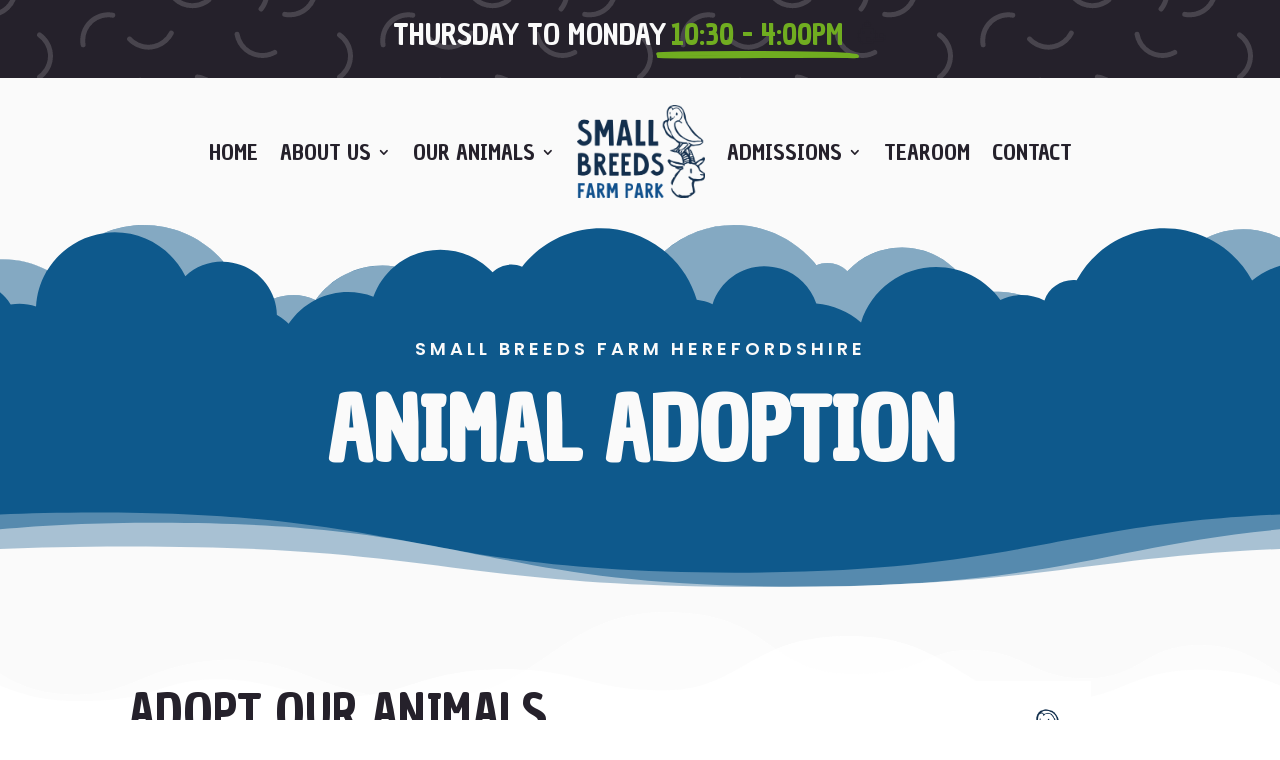

--- FILE ---
content_type: text/html; charset=utf-8
request_url: https://www.google.com/recaptcha/api2/anchor?ar=1&k=6Lfx22EpAAAAAPy1lgD7eAuib3Q0nmQLBE5Noe3d&co=aHR0cHM6Ly93d3cub3dsY2VudHJlLmNvbTo0NDM.&hl=en&v=PoyoqOPhxBO7pBk68S4YbpHZ&size=invisible&anchor-ms=20000&execute-ms=30000&cb=9dad10d5lkvx
body_size: 48683
content:
<!DOCTYPE HTML><html dir="ltr" lang="en"><head><meta http-equiv="Content-Type" content="text/html; charset=UTF-8">
<meta http-equiv="X-UA-Compatible" content="IE=edge">
<title>reCAPTCHA</title>
<style type="text/css">
/* cyrillic-ext */
@font-face {
  font-family: 'Roboto';
  font-style: normal;
  font-weight: 400;
  font-stretch: 100%;
  src: url(//fonts.gstatic.com/s/roboto/v48/KFO7CnqEu92Fr1ME7kSn66aGLdTylUAMa3GUBHMdazTgWw.woff2) format('woff2');
  unicode-range: U+0460-052F, U+1C80-1C8A, U+20B4, U+2DE0-2DFF, U+A640-A69F, U+FE2E-FE2F;
}
/* cyrillic */
@font-face {
  font-family: 'Roboto';
  font-style: normal;
  font-weight: 400;
  font-stretch: 100%;
  src: url(//fonts.gstatic.com/s/roboto/v48/KFO7CnqEu92Fr1ME7kSn66aGLdTylUAMa3iUBHMdazTgWw.woff2) format('woff2');
  unicode-range: U+0301, U+0400-045F, U+0490-0491, U+04B0-04B1, U+2116;
}
/* greek-ext */
@font-face {
  font-family: 'Roboto';
  font-style: normal;
  font-weight: 400;
  font-stretch: 100%;
  src: url(//fonts.gstatic.com/s/roboto/v48/KFO7CnqEu92Fr1ME7kSn66aGLdTylUAMa3CUBHMdazTgWw.woff2) format('woff2');
  unicode-range: U+1F00-1FFF;
}
/* greek */
@font-face {
  font-family: 'Roboto';
  font-style: normal;
  font-weight: 400;
  font-stretch: 100%;
  src: url(//fonts.gstatic.com/s/roboto/v48/KFO7CnqEu92Fr1ME7kSn66aGLdTylUAMa3-UBHMdazTgWw.woff2) format('woff2');
  unicode-range: U+0370-0377, U+037A-037F, U+0384-038A, U+038C, U+038E-03A1, U+03A3-03FF;
}
/* math */
@font-face {
  font-family: 'Roboto';
  font-style: normal;
  font-weight: 400;
  font-stretch: 100%;
  src: url(//fonts.gstatic.com/s/roboto/v48/KFO7CnqEu92Fr1ME7kSn66aGLdTylUAMawCUBHMdazTgWw.woff2) format('woff2');
  unicode-range: U+0302-0303, U+0305, U+0307-0308, U+0310, U+0312, U+0315, U+031A, U+0326-0327, U+032C, U+032F-0330, U+0332-0333, U+0338, U+033A, U+0346, U+034D, U+0391-03A1, U+03A3-03A9, U+03B1-03C9, U+03D1, U+03D5-03D6, U+03F0-03F1, U+03F4-03F5, U+2016-2017, U+2034-2038, U+203C, U+2040, U+2043, U+2047, U+2050, U+2057, U+205F, U+2070-2071, U+2074-208E, U+2090-209C, U+20D0-20DC, U+20E1, U+20E5-20EF, U+2100-2112, U+2114-2115, U+2117-2121, U+2123-214F, U+2190, U+2192, U+2194-21AE, U+21B0-21E5, U+21F1-21F2, U+21F4-2211, U+2213-2214, U+2216-22FF, U+2308-230B, U+2310, U+2319, U+231C-2321, U+2336-237A, U+237C, U+2395, U+239B-23B7, U+23D0, U+23DC-23E1, U+2474-2475, U+25AF, U+25B3, U+25B7, U+25BD, U+25C1, U+25CA, U+25CC, U+25FB, U+266D-266F, U+27C0-27FF, U+2900-2AFF, U+2B0E-2B11, U+2B30-2B4C, U+2BFE, U+3030, U+FF5B, U+FF5D, U+1D400-1D7FF, U+1EE00-1EEFF;
}
/* symbols */
@font-face {
  font-family: 'Roboto';
  font-style: normal;
  font-weight: 400;
  font-stretch: 100%;
  src: url(//fonts.gstatic.com/s/roboto/v48/KFO7CnqEu92Fr1ME7kSn66aGLdTylUAMaxKUBHMdazTgWw.woff2) format('woff2');
  unicode-range: U+0001-000C, U+000E-001F, U+007F-009F, U+20DD-20E0, U+20E2-20E4, U+2150-218F, U+2190, U+2192, U+2194-2199, U+21AF, U+21E6-21F0, U+21F3, U+2218-2219, U+2299, U+22C4-22C6, U+2300-243F, U+2440-244A, U+2460-24FF, U+25A0-27BF, U+2800-28FF, U+2921-2922, U+2981, U+29BF, U+29EB, U+2B00-2BFF, U+4DC0-4DFF, U+FFF9-FFFB, U+10140-1018E, U+10190-1019C, U+101A0, U+101D0-101FD, U+102E0-102FB, U+10E60-10E7E, U+1D2C0-1D2D3, U+1D2E0-1D37F, U+1F000-1F0FF, U+1F100-1F1AD, U+1F1E6-1F1FF, U+1F30D-1F30F, U+1F315, U+1F31C, U+1F31E, U+1F320-1F32C, U+1F336, U+1F378, U+1F37D, U+1F382, U+1F393-1F39F, U+1F3A7-1F3A8, U+1F3AC-1F3AF, U+1F3C2, U+1F3C4-1F3C6, U+1F3CA-1F3CE, U+1F3D4-1F3E0, U+1F3ED, U+1F3F1-1F3F3, U+1F3F5-1F3F7, U+1F408, U+1F415, U+1F41F, U+1F426, U+1F43F, U+1F441-1F442, U+1F444, U+1F446-1F449, U+1F44C-1F44E, U+1F453, U+1F46A, U+1F47D, U+1F4A3, U+1F4B0, U+1F4B3, U+1F4B9, U+1F4BB, U+1F4BF, U+1F4C8-1F4CB, U+1F4D6, U+1F4DA, U+1F4DF, U+1F4E3-1F4E6, U+1F4EA-1F4ED, U+1F4F7, U+1F4F9-1F4FB, U+1F4FD-1F4FE, U+1F503, U+1F507-1F50B, U+1F50D, U+1F512-1F513, U+1F53E-1F54A, U+1F54F-1F5FA, U+1F610, U+1F650-1F67F, U+1F687, U+1F68D, U+1F691, U+1F694, U+1F698, U+1F6AD, U+1F6B2, U+1F6B9-1F6BA, U+1F6BC, U+1F6C6-1F6CF, U+1F6D3-1F6D7, U+1F6E0-1F6EA, U+1F6F0-1F6F3, U+1F6F7-1F6FC, U+1F700-1F7FF, U+1F800-1F80B, U+1F810-1F847, U+1F850-1F859, U+1F860-1F887, U+1F890-1F8AD, U+1F8B0-1F8BB, U+1F8C0-1F8C1, U+1F900-1F90B, U+1F93B, U+1F946, U+1F984, U+1F996, U+1F9E9, U+1FA00-1FA6F, U+1FA70-1FA7C, U+1FA80-1FA89, U+1FA8F-1FAC6, U+1FACE-1FADC, U+1FADF-1FAE9, U+1FAF0-1FAF8, U+1FB00-1FBFF;
}
/* vietnamese */
@font-face {
  font-family: 'Roboto';
  font-style: normal;
  font-weight: 400;
  font-stretch: 100%;
  src: url(//fonts.gstatic.com/s/roboto/v48/KFO7CnqEu92Fr1ME7kSn66aGLdTylUAMa3OUBHMdazTgWw.woff2) format('woff2');
  unicode-range: U+0102-0103, U+0110-0111, U+0128-0129, U+0168-0169, U+01A0-01A1, U+01AF-01B0, U+0300-0301, U+0303-0304, U+0308-0309, U+0323, U+0329, U+1EA0-1EF9, U+20AB;
}
/* latin-ext */
@font-face {
  font-family: 'Roboto';
  font-style: normal;
  font-weight: 400;
  font-stretch: 100%;
  src: url(//fonts.gstatic.com/s/roboto/v48/KFO7CnqEu92Fr1ME7kSn66aGLdTylUAMa3KUBHMdazTgWw.woff2) format('woff2');
  unicode-range: U+0100-02BA, U+02BD-02C5, U+02C7-02CC, U+02CE-02D7, U+02DD-02FF, U+0304, U+0308, U+0329, U+1D00-1DBF, U+1E00-1E9F, U+1EF2-1EFF, U+2020, U+20A0-20AB, U+20AD-20C0, U+2113, U+2C60-2C7F, U+A720-A7FF;
}
/* latin */
@font-face {
  font-family: 'Roboto';
  font-style: normal;
  font-weight: 400;
  font-stretch: 100%;
  src: url(//fonts.gstatic.com/s/roboto/v48/KFO7CnqEu92Fr1ME7kSn66aGLdTylUAMa3yUBHMdazQ.woff2) format('woff2');
  unicode-range: U+0000-00FF, U+0131, U+0152-0153, U+02BB-02BC, U+02C6, U+02DA, U+02DC, U+0304, U+0308, U+0329, U+2000-206F, U+20AC, U+2122, U+2191, U+2193, U+2212, U+2215, U+FEFF, U+FFFD;
}
/* cyrillic-ext */
@font-face {
  font-family: 'Roboto';
  font-style: normal;
  font-weight: 500;
  font-stretch: 100%;
  src: url(//fonts.gstatic.com/s/roboto/v48/KFO7CnqEu92Fr1ME7kSn66aGLdTylUAMa3GUBHMdazTgWw.woff2) format('woff2');
  unicode-range: U+0460-052F, U+1C80-1C8A, U+20B4, U+2DE0-2DFF, U+A640-A69F, U+FE2E-FE2F;
}
/* cyrillic */
@font-face {
  font-family: 'Roboto';
  font-style: normal;
  font-weight: 500;
  font-stretch: 100%;
  src: url(//fonts.gstatic.com/s/roboto/v48/KFO7CnqEu92Fr1ME7kSn66aGLdTylUAMa3iUBHMdazTgWw.woff2) format('woff2');
  unicode-range: U+0301, U+0400-045F, U+0490-0491, U+04B0-04B1, U+2116;
}
/* greek-ext */
@font-face {
  font-family: 'Roboto';
  font-style: normal;
  font-weight: 500;
  font-stretch: 100%;
  src: url(//fonts.gstatic.com/s/roboto/v48/KFO7CnqEu92Fr1ME7kSn66aGLdTylUAMa3CUBHMdazTgWw.woff2) format('woff2');
  unicode-range: U+1F00-1FFF;
}
/* greek */
@font-face {
  font-family: 'Roboto';
  font-style: normal;
  font-weight: 500;
  font-stretch: 100%;
  src: url(//fonts.gstatic.com/s/roboto/v48/KFO7CnqEu92Fr1ME7kSn66aGLdTylUAMa3-UBHMdazTgWw.woff2) format('woff2');
  unicode-range: U+0370-0377, U+037A-037F, U+0384-038A, U+038C, U+038E-03A1, U+03A3-03FF;
}
/* math */
@font-face {
  font-family: 'Roboto';
  font-style: normal;
  font-weight: 500;
  font-stretch: 100%;
  src: url(//fonts.gstatic.com/s/roboto/v48/KFO7CnqEu92Fr1ME7kSn66aGLdTylUAMawCUBHMdazTgWw.woff2) format('woff2');
  unicode-range: U+0302-0303, U+0305, U+0307-0308, U+0310, U+0312, U+0315, U+031A, U+0326-0327, U+032C, U+032F-0330, U+0332-0333, U+0338, U+033A, U+0346, U+034D, U+0391-03A1, U+03A3-03A9, U+03B1-03C9, U+03D1, U+03D5-03D6, U+03F0-03F1, U+03F4-03F5, U+2016-2017, U+2034-2038, U+203C, U+2040, U+2043, U+2047, U+2050, U+2057, U+205F, U+2070-2071, U+2074-208E, U+2090-209C, U+20D0-20DC, U+20E1, U+20E5-20EF, U+2100-2112, U+2114-2115, U+2117-2121, U+2123-214F, U+2190, U+2192, U+2194-21AE, U+21B0-21E5, U+21F1-21F2, U+21F4-2211, U+2213-2214, U+2216-22FF, U+2308-230B, U+2310, U+2319, U+231C-2321, U+2336-237A, U+237C, U+2395, U+239B-23B7, U+23D0, U+23DC-23E1, U+2474-2475, U+25AF, U+25B3, U+25B7, U+25BD, U+25C1, U+25CA, U+25CC, U+25FB, U+266D-266F, U+27C0-27FF, U+2900-2AFF, U+2B0E-2B11, U+2B30-2B4C, U+2BFE, U+3030, U+FF5B, U+FF5D, U+1D400-1D7FF, U+1EE00-1EEFF;
}
/* symbols */
@font-face {
  font-family: 'Roboto';
  font-style: normal;
  font-weight: 500;
  font-stretch: 100%;
  src: url(//fonts.gstatic.com/s/roboto/v48/KFO7CnqEu92Fr1ME7kSn66aGLdTylUAMaxKUBHMdazTgWw.woff2) format('woff2');
  unicode-range: U+0001-000C, U+000E-001F, U+007F-009F, U+20DD-20E0, U+20E2-20E4, U+2150-218F, U+2190, U+2192, U+2194-2199, U+21AF, U+21E6-21F0, U+21F3, U+2218-2219, U+2299, U+22C4-22C6, U+2300-243F, U+2440-244A, U+2460-24FF, U+25A0-27BF, U+2800-28FF, U+2921-2922, U+2981, U+29BF, U+29EB, U+2B00-2BFF, U+4DC0-4DFF, U+FFF9-FFFB, U+10140-1018E, U+10190-1019C, U+101A0, U+101D0-101FD, U+102E0-102FB, U+10E60-10E7E, U+1D2C0-1D2D3, U+1D2E0-1D37F, U+1F000-1F0FF, U+1F100-1F1AD, U+1F1E6-1F1FF, U+1F30D-1F30F, U+1F315, U+1F31C, U+1F31E, U+1F320-1F32C, U+1F336, U+1F378, U+1F37D, U+1F382, U+1F393-1F39F, U+1F3A7-1F3A8, U+1F3AC-1F3AF, U+1F3C2, U+1F3C4-1F3C6, U+1F3CA-1F3CE, U+1F3D4-1F3E0, U+1F3ED, U+1F3F1-1F3F3, U+1F3F5-1F3F7, U+1F408, U+1F415, U+1F41F, U+1F426, U+1F43F, U+1F441-1F442, U+1F444, U+1F446-1F449, U+1F44C-1F44E, U+1F453, U+1F46A, U+1F47D, U+1F4A3, U+1F4B0, U+1F4B3, U+1F4B9, U+1F4BB, U+1F4BF, U+1F4C8-1F4CB, U+1F4D6, U+1F4DA, U+1F4DF, U+1F4E3-1F4E6, U+1F4EA-1F4ED, U+1F4F7, U+1F4F9-1F4FB, U+1F4FD-1F4FE, U+1F503, U+1F507-1F50B, U+1F50D, U+1F512-1F513, U+1F53E-1F54A, U+1F54F-1F5FA, U+1F610, U+1F650-1F67F, U+1F687, U+1F68D, U+1F691, U+1F694, U+1F698, U+1F6AD, U+1F6B2, U+1F6B9-1F6BA, U+1F6BC, U+1F6C6-1F6CF, U+1F6D3-1F6D7, U+1F6E0-1F6EA, U+1F6F0-1F6F3, U+1F6F7-1F6FC, U+1F700-1F7FF, U+1F800-1F80B, U+1F810-1F847, U+1F850-1F859, U+1F860-1F887, U+1F890-1F8AD, U+1F8B0-1F8BB, U+1F8C0-1F8C1, U+1F900-1F90B, U+1F93B, U+1F946, U+1F984, U+1F996, U+1F9E9, U+1FA00-1FA6F, U+1FA70-1FA7C, U+1FA80-1FA89, U+1FA8F-1FAC6, U+1FACE-1FADC, U+1FADF-1FAE9, U+1FAF0-1FAF8, U+1FB00-1FBFF;
}
/* vietnamese */
@font-face {
  font-family: 'Roboto';
  font-style: normal;
  font-weight: 500;
  font-stretch: 100%;
  src: url(//fonts.gstatic.com/s/roboto/v48/KFO7CnqEu92Fr1ME7kSn66aGLdTylUAMa3OUBHMdazTgWw.woff2) format('woff2');
  unicode-range: U+0102-0103, U+0110-0111, U+0128-0129, U+0168-0169, U+01A0-01A1, U+01AF-01B0, U+0300-0301, U+0303-0304, U+0308-0309, U+0323, U+0329, U+1EA0-1EF9, U+20AB;
}
/* latin-ext */
@font-face {
  font-family: 'Roboto';
  font-style: normal;
  font-weight: 500;
  font-stretch: 100%;
  src: url(//fonts.gstatic.com/s/roboto/v48/KFO7CnqEu92Fr1ME7kSn66aGLdTylUAMa3KUBHMdazTgWw.woff2) format('woff2');
  unicode-range: U+0100-02BA, U+02BD-02C5, U+02C7-02CC, U+02CE-02D7, U+02DD-02FF, U+0304, U+0308, U+0329, U+1D00-1DBF, U+1E00-1E9F, U+1EF2-1EFF, U+2020, U+20A0-20AB, U+20AD-20C0, U+2113, U+2C60-2C7F, U+A720-A7FF;
}
/* latin */
@font-face {
  font-family: 'Roboto';
  font-style: normal;
  font-weight: 500;
  font-stretch: 100%;
  src: url(//fonts.gstatic.com/s/roboto/v48/KFO7CnqEu92Fr1ME7kSn66aGLdTylUAMa3yUBHMdazQ.woff2) format('woff2');
  unicode-range: U+0000-00FF, U+0131, U+0152-0153, U+02BB-02BC, U+02C6, U+02DA, U+02DC, U+0304, U+0308, U+0329, U+2000-206F, U+20AC, U+2122, U+2191, U+2193, U+2212, U+2215, U+FEFF, U+FFFD;
}
/* cyrillic-ext */
@font-face {
  font-family: 'Roboto';
  font-style: normal;
  font-weight: 900;
  font-stretch: 100%;
  src: url(//fonts.gstatic.com/s/roboto/v48/KFO7CnqEu92Fr1ME7kSn66aGLdTylUAMa3GUBHMdazTgWw.woff2) format('woff2');
  unicode-range: U+0460-052F, U+1C80-1C8A, U+20B4, U+2DE0-2DFF, U+A640-A69F, U+FE2E-FE2F;
}
/* cyrillic */
@font-face {
  font-family: 'Roboto';
  font-style: normal;
  font-weight: 900;
  font-stretch: 100%;
  src: url(//fonts.gstatic.com/s/roboto/v48/KFO7CnqEu92Fr1ME7kSn66aGLdTylUAMa3iUBHMdazTgWw.woff2) format('woff2');
  unicode-range: U+0301, U+0400-045F, U+0490-0491, U+04B0-04B1, U+2116;
}
/* greek-ext */
@font-face {
  font-family: 'Roboto';
  font-style: normal;
  font-weight: 900;
  font-stretch: 100%;
  src: url(//fonts.gstatic.com/s/roboto/v48/KFO7CnqEu92Fr1ME7kSn66aGLdTylUAMa3CUBHMdazTgWw.woff2) format('woff2');
  unicode-range: U+1F00-1FFF;
}
/* greek */
@font-face {
  font-family: 'Roboto';
  font-style: normal;
  font-weight: 900;
  font-stretch: 100%;
  src: url(//fonts.gstatic.com/s/roboto/v48/KFO7CnqEu92Fr1ME7kSn66aGLdTylUAMa3-UBHMdazTgWw.woff2) format('woff2');
  unicode-range: U+0370-0377, U+037A-037F, U+0384-038A, U+038C, U+038E-03A1, U+03A3-03FF;
}
/* math */
@font-face {
  font-family: 'Roboto';
  font-style: normal;
  font-weight: 900;
  font-stretch: 100%;
  src: url(//fonts.gstatic.com/s/roboto/v48/KFO7CnqEu92Fr1ME7kSn66aGLdTylUAMawCUBHMdazTgWw.woff2) format('woff2');
  unicode-range: U+0302-0303, U+0305, U+0307-0308, U+0310, U+0312, U+0315, U+031A, U+0326-0327, U+032C, U+032F-0330, U+0332-0333, U+0338, U+033A, U+0346, U+034D, U+0391-03A1, U+03A3-03A9, U+03B1-03C9, U+03D1, U+03D5-03D6, U+03F0-03F1, U+03F4-03F5, U+2016-2017, U+2034-2038, U+203C, U+2040, U+2043, U+2047, U+2050, U+2057, U+205F, U+2070-2071, U+2074-208E, U+2090-209C, U+20D0-20DC, U+20E1, U+20E5-20EF, U+2100-2112, U+2114-2115, U+2117-2121, U+2123-214F, U+2190, U+2192, U+2194-21AE, U+21B0-21E5, U+21F1-21F2, U+21F4-2211, U+2213-2214, U+2216-22FF, U+2308-230B, U+2310, U+2319, U+231C-2321, U+2336-237A, U+237C, U+2395, U+239B-23B7, U+23D0, U+23DC-23E1, U+2474-2475, U+25AF, U+25B3, U+25B7, U+25BD, U+25C1, U+25CA, U+25CC, U+25FB, U+266D-266F, U+27C0-27FF, U+2900-2AFF, U+2B0E-2B11, U+2B30-2B4C, U+2BFE, U+3030, U+FF5B, U+FF5D, U+1D400-1D7FF, U+1EE00-1EEFF;
}
/* symbols */
@font-face {
  font-family: 'Roboto';
  font-style: normal;
  font-weight: 900;
  font-stretch: 100%;
  src: url(//fonts.gstatic.com/s/roboto/v48/KFO7CnqEu92Fr1ME7kSn66aGLdTylUAMaxKUBHMdazTgWw.woff2) format('woff2');
  unicode-range: U+0001-000C, U+000E-001F, U+007F-009F, U+20DD-20E0, U+20E2-20E4, U+2150-218F, U+2190, U+2192, U+2194-2199, U+21AF, U+21E6-21F0, U+21F3, U+2218-2219, U+2299, U+22C4-22C6, U+2300-243F, U+2440-244A, U+2460-24FF, U+25A0-27BF, U+2800-28FF, U+2921-2922, U+2981, U+29BF, U+29EB, U+2B00-2BFF, U+4DC0-4DFF, U+FFF9-FFFB, U+10140-1018E, U+10190-1019C, U+101A0, U+101D0-101FD, U+102E0-102FB, U+10E60-10E7E, U+1D2C0-1D2D3, U+1D2E0-1D37F, U+1F000-1F0FF, U+1F100-1F1AD, U+1F1E6-1F1FF, U+1F30D-1F30F, U+1F315, U+1F31C, U+1F31E, U+1F320-1F32C, U+1F336, U+1F378, U+1F37D, U+1F382, U+1F393-1F39F, U+1F3A7-1F3A8, U+1F3AC-1F3AF, U+1F3C2, U+1F3C4-1F3C6, U+1F3CA-1F3CE, U+1F3D4-1F3E0, U+1F3ED, U+1F3F1-1F3F3, U+1F3F5-1F3F7, U+1F408, U+1F415, U+1F41F, U+1F426, U+1F43F, U+1F441-1F442, U+1F444, U+1F446-1F449, U+1F44C-1F44E, U+1F453, U+1F46A, U+1F47D, U+1F4A3, U+1F4B0, U+1F4B3, U+1F4B9, U+1F4BB, U+1F4BF, U+1F4C8-1F4CB, U+1F4D6, U+1F4DA, U+1F4DF, U+1F4E3-1F4E6, U+1F4EA-1F4ED, U+1F4F7, U+1F4F9-1F4FB, U+1F4FD-1F4FE, U+1F503, U+1F507-1F50B, U+1F50D, U+1F512-1F513, U+1F53E-1F54A, U+1F54F-1F5FA, U+1F610, U+1F650-1F67F, U+1F687, U+1F68D, U+1F691, U+1F694, U+1F698, U+1F6AD, U+1F6B2, U+1F6B9-1F6BA, U+1F6BC, U+1F6C6-1F6CF, U+1F6D3-1F6D7, U+1F6E0-1F6EA, U+1F6F0-1F6F3, U+1F6F7-1F6FC, U+1F700-1F7FF, U+1F800-1F80B, U+1F810-1F847, U+1F850-1F859, U+1F860-1F887, U+1F890-1F8AD, U+1F8B0-1F8BB, U+1F8C0-1F8C1, U+1F900-1F90B, U+1F93B, U+1F946, U+1F984, U+1F996, U+1F9E9, U+1FA00-1FA6F, U+1FA70-1FA7C, U+1FA80-1FA89, U+1FA8F-1FAC6, U+1FACE-1FADC, U+1FADF-1FAE9, U+1FAF0-1FAF8, U+1FB00-1FBFF;
}
/* vietnamese */
@font-face {
  font-family: 'Roboto';
  font-style: normal;
  font-weight: 900;
  font-stretch: 100%;
  src: url(//fonts.gstatic.com/s/roboto/v48/KFO7CnqEu92Fr1ME7kSn66aGLdTylUAMa3OUBHMdazTgWw.woff2) format('woff2');
  unicode-range: U+0102-0103, U+0110-0111, U+0128-0129, U+0168-0169, U+01A0-01A1, U+01AF-01B0, U+0300-0301, U+0303-0304, U+0308-0309, U+0323, U+0329, U+1EA0-1EF9, U+20AB;
}
/* latin-ext */
@font-face {
  font-family: 'Roboto';
  font-style: normal;
  font-weight: 900;
  font-stretch: 100%;
  src: url(//fonts.gstatic.com/s/roboto/v48/KFO7CnqEu92Fr1ME7kSn66aGLdTylUAMa3KUBHMdazTgWw.woff2) format('woff2');
  unicode-range: U+0100-02BA, U+02BD-02C5, U+02C7-02CC, U+02CE-02D7, U+02DD-02FF, U+0304, U+0308, U+0329, U+1D00-1DBF, U+1E00-1E9F, U+1EF2-1EFF, U+2020, U+20A0-20AB, U+20AD-20C0, U+2113, U+2C60-2C7F, U+A720-A7FF;
}
/* latin */
@font-face {
  font-family: 'Roboto';
  font-style: normal;
  font-weight: 900;
  font-stretch: 100%;
  src: url(//fonts.gstatic.com/s/roboto/v48/KFO7CnqEu92Fr1ME7kSn66aGLdTylUAMa3yUBHMdazQ.woff2) format('woff2');
  unicode-range: U+0000-00FF, U+0131, U+0152-0153, U+02BB-02BC, U+02C6, U+02DA, U+02DC, U+0304, U+0308, U+0329, U+2000-206F, U+20AC, U+2122, U+2191, U+2193, U+2212, U+2215, U+FEFF, U+FFFD;
}

</style>
<link rel="stylesheet" type="text/css" href="https://www.gstatic.com/recaptcha/releases/PoyoqOPhxBO7pBk68S4YbpHZ/styles__ltr.css">
<script nonce="BCKVTaq6dDy8eKCqS2pvoA" type="text/javascript">window['__recaptcha_api'] = 'https://www.google.com/recaptcha/api2/';</script>
<script type="text/javascript" src="https://www.gstatic.com/recaptcha/releases/PoyoqOPhxBO7pBk68S4YbpHZ/recaptcha__en.js" nonce="BCKVTaq6dDy8eKCqS2pvoA">
      
    </script></head>
<body><div id="rc-anchor-alert" class="rc-anchor-alert"></div>
<input type="hidden" id="recaptcha-token" value="[base64]">
<script type="text/javascript" nonce="BCKVTaq6dDy8eKCqS2pvoA">
      recaptcha.anchor.Main.init("[\x22ainput\x22,[\x22bgdata\x22,\x22\x22,\[base64]/[base64]/bmV3IFpbdF0obVswXSk6Sz09Mj9uZXcgWlt0XShtWzBdLG1bMV0pOks9PTM/bmV3IFpbdF0obVswXSxtWzFdLG1bMl0pOks9PTQ/[base64]/[base64]/[base64]/[base64]/[base64]/[base64]/[base64]/[base64]/[base64]/[base64]/[base64]/[base64]/[base64]/[base64]\\u003d\\u003d\x22,\[base64]\x22,\x22bkpRw7bDrsKkb0EvbcOZwqYJw5oFw4QmKC5FexkQAcK3UMOXwrrDqMK5wo/Cu2rDu8OHFcKAAcKhEcKlw7bDmcKcw4PCry7CmSw1JV9XVE/DlMOKa8OjIsKyNMKgwoMHCnxSa2nCmw/CiVRMwozDo0R+dMKwwr/Dl8Kiwrt/[base64]/Cp8KbBsONGsKSwrDCvcK2w7lJw4TCncK0w6tsdcK5TcOhJcO5w6TCn07Cu8OrNCzDtFHCqlwbwoLCjMKkPsOpwpUzwrweIlYhwoAFBcKhw44NNVIpwoEgwojDt1jCn8KpBHwSw6LCgypmGsO+wr/[base64]/[base64]/DvsKXw6nDlcK1w4lhwpHCtcOFX8OWKsO+w6sUw7QcwqYdI1TDkMOLb8ODw7oyw71HwrcFBxNfw55gw6VSGMOTBHBowprDs8Odw5bDucKXQwzDuhvDqj3CmVPCucKUJ8OoBTnDo8OyLcK5w5xXPgLCnnnDiBfClzwrwrTDrTk6wo3ChcKrwoN/wpRVAFPDksKkwplzPiwpf8KKwp7DvsKlf8OoMsK9wroOaMOvw7HDncKANzBLw6XClSVjXTVEw4TDgsOpT8OMXy/Cpm18wqpGMGfCtMO/w5NXXmREPMO3wqIlTsK9fcKtwrdQw7ZjOCfCnlxywpPCq8K1b1Z7w6APwrAGfMKJw4vDhVzDocO4VcOcw5XCthN8BRjDjcO1wqzCh2PDsEEAw7tgF0rChsOnwr4yW8OAaMKlA1xWw4LDrmwlw5RoSl/Dq8OuK0Rkw6xfw6zCqMOZw6QXw6/[base64]/Cj8ODw6vDscKTwqw4w7NvGCgawpUfQlhswrHDvsKJOcOOw5/[base64]/[base64]/CsWIxwrUqw7NQBsKndsOsw6Fawp5cwonCl2vDtWc9w7XDmQzCsGrDvh4uwrrDicKYw5JXcQPDly3CjsOrw7YGw7/[base64]/Dv8OLw4nDicKSU3hFEFpqGW85HMOyw7/DucOuw5BEIn4OMcKzwrQPQmjDimFvc0DDlwddHUcGwr/[base64]/[base64]/DlMONw7xNwpDDk8O7w5JvwrU1wo1rw4c3AcK0K8OEFF7Do8O8HVgVc8KNwpExwqnDoT/CvjhUw6nCo8ORwpZbGMK7B3bDt8O/HcOYRGrCiFLDv8ORcyZtGhTDtMO1blHClMO3wrTDvCvDoAPClcKXw6t3FDc/BMOrT1ZUw78bw7lzeMK5w5NhDVTDs8Odw5/[base64]/[base64]/[base64]/w7/ChEkpBR7CsxlewpUTwqjCvlHDqTR6wrBvwoLCtV3Cs8K5acKbwqzCkwxswq3Dt1xGUsKmNm5lw7Nxw5IPwoNXwotyNsO0IsOZCcOqScOnbcOHwrDDrBDCnGzCpsKvwr/Di8KyU0/DjCgiwpnDnMOUwrTCksKGEyRLwo9YwqzDgxEjD8Ojw7fCsxM9wr55w4UWTcOuwovDrU4WY1djG8KCBcOAwoc+AMOUUnbDhsKWA8KMF8OFw6wkdMOKWMK1w5pxQxTCmQTDmEBtw7E4BE/Dm8KlJMK7wogGDMKWUMKDa0PCt8OgF8KBw7nCtsO+I0Flw6JOwrbDiW5WwpzDnx5Pwr/CoMKhR1VgPhskVcOqNE/Cix1Bcg5zBRDCijPCk8ODQWE7w6poH8OpAcK3RcKtwqpVwqXDuH1CI0DCmCVETxVjw6ARSxLCnMOnDGHCt3FnwqYsIQANw5TDp8Omw4TCjsOdw5cxwovCoyQew4bDicOCw4fDicOvHCFqFsOMZTvCg8KxPcOnFg/[base64]/[base64]/DjcKPwqMhesOkQ8OBAVLCk8Krw7EDw51bK0BbR8K8wrwYw4Esw50jZMKowosGwo9fPcOdIsOvwqUwwr7Cs3/[base64]/fMK8w7A0OltywoTCnyw5w7LDiMOSUh1Kwrgfw7HDjsOTBMOEw4DDkiUtw5XDgsOlLnDCjcK6w4bCnStFC1p2wppdPsKPWQvDpTfDnsK/F8KYHcK4wqbDllPChcO7a8KTwqLDnsKBJsO4wpVxw7zDtgtDasKWwqhOG3LCvX/DvMOYwqrDpMOZw6lNwrjCuX1EI8OYw5REwqQnw5p1w6/[base64]/CsSBUUsOdw4XDqELCoBUBw5UdwpIyEMKnbmR3wq/[base64]/DvsOkEiHChzELw6rCjMKLZsKpw59Sw6nDgsOldRY1VMKSwoHDqMOEZSZtWMOzw54kwo7DlSXDmcOUwodsCMOVaMOQQMKtwr7Cr8KmRTZ9wpc6w4wuw4bClVjClsOYG8Ovw4nCiCwnwoA+wohxwo8BwqTCv1PCvFbClUtBw4LCrMOKwp7DnE/CqcO6w5nCvV/ClTzCmAnDgsOZe3XDg1jDisOswpPCh8KYHsKrWcKDBsOfOcOQw5XChMOwwqnCqV0/AD8ECExtb8KZJMO5w7fDi8ObwrlBwqHDnUIzJ8KyZSJtJcKZDU5qw5huwo16PsOIJ8OMMsKdeMOrL8Kiw40rUHbDv8OIw58lR8KFwoVow4/[base64]/wrhYPwgNYTvCthdaAx7DnAXCtX4ZwpYSw4fCqRcQU8KQNcO9RMKjw6TDiEkmC27CpMOQwrY8w5UMwpHCtsK8wpV8blMkAsOkecKEwpFDw5wEwoEpVsKhwp9Hw6VPwpkiw43DmMOmKMOPXz1ow63Cj8KiCMOzPTbCmMO/w4HDgsKnwqYOdMK1wonDpALDhsKuw4vDuMKnHMOLwoHCkcOOJMKHwo3DicO8dMKewpdvIsKqwozCrcOPe8OcVcODBzHDr2gRw4wuw67CqcKBRMKsw6jDsnZAwrTCo8KSw4hMYC3Ch8OUdsKtwo3Cp3nCkzg/[base64]/DgsKKw7/[base64]/Cu3lpd8KRDmIXwog0wpHDvTLCq8OqwoxDVsO9YQ/[base64]/[base64]/[base64]/EW9NTcKFccONw7TDq8K2cMKEwoDDgcK+AcOjw6d/[base64]/DqSdEE8ONT8KdFMKQw7zDscOZJcK7MMKHwpLCvD/DnAbCpnvCmMKjwqTDrcKZHkbDln9RdcOLwoHCmHdXWDp/[base64]/SmzDqMKDwqJdwqrCisK7YzDDksOpwrpUw51ow6DCsC0MRcOFDClDHUXCgsKVDB5kwrTCksKFHsOgw4fCsClVLsOrQ8Kvw6HDj0MUVyvCjxRCOcKWTsOpw4NPBxHClsKkOAVyeSwtQCBnCMOyI03DsSjDkm0AwoXDmlRew4UYwoHChmvClAdkFEDDjMOPXSTDoWsZw4/[base64]/DqQPCo1RqwpLChcKBIMKkLBjCrcKmwqMnKsODw4/[base64]/XxJLX8KQE3bDucOYUmPCrsKpw7QmHU1ZDMOibMKOHj13KAnDhlnDgSwuw4/Ck8KEwrVCCAbClWABNsKfwpXDqBLCunvCh8Kca8KtwqxDP8KoIlJ0w6FiBsO8KR87wp7DsWwAT2VZw7fDnUw/wqEkw6MGcm0MVcO9w4Zgw4J1UMKsw5lCC8KdBMKmKQXDoMO/[base64]/[base64]/CoSbCh8OTwpAtw6rDtsKMwpFewpEyWcKNAcKlSWN7wr7Dl8Obw5bDlUrDpCInwrLDvEc2JcO/[base64]/DnsKybT7Dsktbw6Y3GsKiwp7DucOpScOBwq3CgMKAD3fCrmLCjFfCmFbDqgkCw7UuY8OWZcKKw4smf8KZwpXCjcO+w7czIUPDpMO/PnZYNcO5ScO+cAvClnLClMO9w68BEWrChAh8wq42CMOVWmpbwp/Ci8OmB8KowprClyl/[base64]/Dhl7Ckj8TV8ONw5rDiFbDsMK2OxzCpwNTw6vDmMOnwqE6wrMIUcOcwpXDvsOVJ0d9ZTfCnAEpwpcDwrx1HcKrw6HDgsO6w5lXw5oAXywbakvCl8KufgfCmsK6AsKHTx/DmMOOwpLDv8ONBcKRwp8ebAsWwqjDrcOnX13DvcObw5vCi8O5wqUXP8ORZUoxPnR1F8Oza8KWbMOccBPCgyrDi8Ocw4t9QR3DqcOEw7jDuCQAcsO6wrdcw4ptw71OwoPCgiYAUxDCjVPDg8OeacOEwqtOw5LDuMOYwprDscODLnw3X0/[base64]/[base64]/CucKMGcK8TzRXWcOpfcK4w63Do3/Ct8KWOcOhw53CmMOSw5VWYAXCqMOtw4EMw6XDl8O/TMKNKMOQw47DncOQwp9rfcK1QsOGVcKbwpo0w6dQfBpTdx/CrsKZKVLCvcOBw7Q6wrLCmMOUeD/DhFdcw6TCmy5tb34NAMO4ScK5bTBbw6/DlCd9w7zCmXNTPsK7MA3CkcOuw5V7wot3w4oYw7XCssOaw77Dm0HDg1dFw4xoEMOiSDfDpcOnK8KxL0zDri8kw5/CqTzCmcORw6zCjGdhIVXDosOxwpwwQcKFw5kcwp7DkCHCgQwjw6FGw6B9wrLDihBQw5BfHcKidS9+dBTDisOGbw3CvMOPwqFjwpQuw5LCpcOiw5s2c8Obwr8/[base64]/Dp8O1w5bDvVU0XcK6wrcKwoLDlwLCscKTw7Y/wpkKWDfDjig7fR3DhsOaSMO6R8KtwrPDsxIjecOuwo4uw6bCvi4+f8O5wrgZwozDhcOjw65fwoc6Cy1Kw6IIMhbCrcKPwpMPw7XDihU8wqcWTSdSBHzCrgRNwp7DpsKdM8KEe8O+CQ7DucKIwrbDlsO5w5F4woAYJgjCvSvCkz5/wonDjT8oNUjDqFxjDiUbw6DDqMKcwqtcw6vCjcOnKsOfHcK7fcKAGXQLwrTDsWDDhxfCvl3Ds3DDo8K8fcKQek1gGm1Ra8Opw6t6wpF9WcO4woXDjkAbMTVRw7XCuQ0vQSDDoz06wrPCmy8EC8KaYsKzwoXDpn1LwpwpwpXCksKzworCvRI/wrp4w5lJwqPDvxt8w5UtBicPwoATCMOuwr3DtwAbw4che8O/w4vCuMKwwq/CkVghRWQxSx/[base64]/[base64]/[base64]/DmcKyF1vCtMK3wo42worCojDDjQM5w6kJG8OIwrUgwogzcG/Ci8Ozw7QTwrzCoyPCpilQMkXCtcOWKRRxwp4ow7cpaRTDuk7DrMKPwr0BwrPDq3Qhw40Kwp5ZJF/Cp8KHw5ogwqYQwoZ2w5ZXw45Gwp0DKCccwp7CuynDqcKaw5zDilA7AcKGw7bDmMKmE00LQxzCsMKNfyLDv8OpMsOJwqLCvxRZBcK1wqEKA8Omw59UTsKWAsKcbm1/wo3DtsOnwo3CqV0qwoJxwr/CizHDlMK9PAQ1w45Jwr11ACrDs8O6dEjDlT4Iwp5/w40XUMOEaS4Iw4HDscKRK8KDw6VFw5F7XxoaYBrDlFVuKsOxZhPDtsKUYsK7dVIOMcOgBsOGw6HDrGLDgsOMwpYFw5NZDHhDw4vCgHAuA8O/woU6wobCrcKcUlBuw4zDoW9CwrDDvhBvIXbCkkDDssO3bWRcw7PCosKqw7sswo3DtkbChHbCiyPDp3AHLgzChcKEwqhXD8KtSAJKw50lw648woTDgg5OMsOew4/[base64]/CosOqwoI+TX7CgQ/CiWjDvA9kw7JVw5fDisKZwoTCtMK1w7XDoHPCmsOkIRPCpsO8AcK+wpE5P8OQasOuw6UEw6opBUjDjhbDpFMgccKjLmXCmjzDq3BAWyxzw4Utw6RXw5kzw53DoU3DvMKSw6UBXsKTIF/Dlx9UwrjCkcOEA0BJRcKhKsOOcTPDlsKLOXF3w60WZcKgRcKUZ0xtL8K6w5PDjFkswr0dwr/DkUnCrxnDlicudFPCg8OiwoXCtcKzRmjCnsOrZRUoEV4bw5PDj8KOQ8KhcRDCtcOoBy9+Q3VYw6FKecKgwpDDgsOuwqN3d8OGElYSwq/CsS12TsKVwpHCrksEZyluw5vDjMOeJMOBwrDCuixZE8KaYnjDvk/CnGobw7QCPcOdcMOVw7nCnBfDjgoZP8ORwoRic8OZw4jDn8KLwoZNNWMrwqTDtcOPWCJdZBzCkT4vbMO6ccKudk1UwrnDpCHDisO7QMONZMOkPcOXZcOPGsKywqNJwotYIQHCkiUyHlzDpibDiA4Wwq8QDSViRB0mNQ/DtMK9ccOLGMK9w7vDpjvCoSfCr8O3wofDsS9Sw47DmsK4w4IufcOdY8O9wqnDo2/DqgnChzkqUsO2XX/DqkppCsKyw7QEwqpZe8OqazI4w7fCpAJlbSA8w5nDlMK3Hy3CrsO/[base64]/DpsK8SMOGKsOoJcOpNC42wrMGw55AM8OAw5gBXBjDmcKNMMKKRwvChcO7w47Diy7CtcKGw4kTwosiw4Ipw4XCtho4I8KvYkd7GMKkw7tcJzQ9woXCrTHCgRpPw5zDkBTDqGjCpBBDw4YXwrHDpEJUKlDDi0HChcOzw5dYw6JnP8Kuw5PDhV/[base64]/Cl8O9wqNUZQ1RZ8KKwptzwo7Dm8K1W8OSfMKmw5nDkcKHfHMSwrnCkcK0CcKic8KqwpPCkMOpw4RPbSg2XsK2Bkh8EAcew7nCrsOofls0YEVlGcK5woxuw6FNw6IQwpt8w4/[base64]/[base64]/CqMKIRlpGSsKHCMOzHHTDhjM+w4dpLFLDiVoNFU/[base64]/[base64]/Ct8K3BHU4A8OTw48Fw5PCh8OXw7zDlUvDisK+w6/CkMKAwokbOsKDLEHDksKof8KPQMOYw63Coh5gwqdvwrAEe8KbDx/[base64]/[base64]/DgARsCMKIwr5UcRXDjgwnw7pUFU5nw5bCp3VwwofDnMKResKPwr3CnAHCvksZw7DCkypMLWNtGF/DjydYCMOUZyDDmMOlwqlzTzMowplWwqMYJgrCsMOjcHRWU00QwovDs8OQSDLCsFvDnWcASsOYC8K1wrM9w73CuMOBw6/DhMOAw5luQsK8wrN8JMOfw6TCqEPDl8OtwrPCgV51w63Cg1XCiirChMOaZCTDrjV2w67CnxMnw4DDsMKKw4PDmDfDusOrw4haw4fDqFfCo8KiCDI5w4fDrAnDo8KOWcOQYMO3GSvCuxVFdMKUUsOJIwrDuMOuwpZqCFLDo1sOacKow7DDiMK/IsOlaMOYYsOtw63Cj2fCo0/DpcKkK8K/woxdw4DDhDJuLkjDixjDo0sKeUY/wq/DhV7CucOnLz7ClsKIYMKHcsKTTn/[base64]/DocOpLEg6LSrDv8Oiw5JeX8OcfcOiw5wTZcKEw5lBwrDCncOVw6nCmMKCwpHCi13DjQPCpwPDmcOkccOMd8OJdMOzw4nDq8OIK3DDtkN2w6ArwpIGw7/CmsKYwr1Uw6DCrmwzLnolwo5rw4/DsB3ClUJ9wqLCoC5aEHHDrFhZwqzCjxDDlcK1T3pABsO6w7LCpMKMw70Hb8K9w5fClSnCkX3DoGYVw5NBTmwOw65rwp4Fw7kLPsO0aBnDq8OyXBPDrGbCt0DDnMKkSCodw7XCmMOoeDHDhcOGYMOXwqMaVcOnw6IrZH5lVSFewo/CtcOFJMKjw47DvcKiYsOJw4BhAcO+BGLCjWDCqWvCrMOUwrDCphA8wqVeFMOYE8KGDsKEPMOBQCnDo8ObwpIcAjTDqENAw7jCj25bw5VCQFcTw6wFw7dtw5zCucKASMKEVioJw5Y3OMK3wprDnMOPb3rCuE0Vw7h5w6/Du8OCAlDDqsOnVnrDt8Kzw7jCjMOhw7DCr8KldcOSNHvCiMKLAsKlwrRlYzXDqsKzwrdkIcOqw5rChDVUZsK7dsKWwofCgMKtSi/CjcK8NsKkw4/DsFfCrh3DisKJTFobwqvCqcOpTQsuw6xgwocmCcOnwoxKPcKBwpvDthTCiRJgIsKFw7nCnRdJw7jCu3tkw5AWwrAIw7I/ClzDij/CvWnChsOCQ8OLTMKZw6vCksOywrkwwoHCssKzOcOOwptHwoJYEjMzL0cxwp/Co8OfJy3CpMOeCcKLCMKAWlzCucOzwr7Dqm8oVn3DjcKVAcO/[base64]/DvH/DmsKZBMOYJWvDvsOxw43DrcKaYyXDhkFFw6cow6/Cv3Nqwr4KHx/CiMKJL8OuwqTCrGdxwoQPfGTCpSjCtBQeP8Owcj7DuRHDsWTDlcKJcsKgTWbDlsOvBiA7WcKzbgrChMKORsO4Q8OuwqpbQlLDmcOeIcOMFcOqw7vDnMKkwqPDmWrCsl0dDcONYlLDucK9wo4Fwo/CtcOBwqzCuQgiw7sQwr/CoEfDhSUJJClANcOfw4fDi8KiJ8KkTMONZ8OWRyNYbjpoMMKywrg1fyfDq8K5w7jCuXwuw4TCrFEXC8KjXyrCjcKew4jDtsO5VAM+OcKlW0DCmhQew4PChsOWC8OXw6/[base64]/[base64]/CkcK7WnDDhcKMwpgRMsOhw6fDgGc0wpEYaBYcw4wDw6zDgsOaNyk8w6g2w4XCncKbA8Kjw5Fyw5cCAMKVwr8TwojDggABBxtlw4M6w5rDucOkwrbCs3Iowo5Zw4fDumnDosODwro4dsOJNRLCkXQVUHXDpsOMOMKIwpJDA0bDkgYTc8OAw6zCgMOfw7fCjMK7wq/CoMK3AhDCuMKRXcK9wrfClTpfDMOCw6bCkcKrwoPClnPCh8OnMHdJasOoCMK/[base64]/DkwvCoWXCpsKoSWvDggDDlMO1WmrChHgaWMK+wqTDvBYtUBTCrcKGw5hPS0sQwrrDlRXDonRzEHVlw4vCkSsWbFlBHyTCvERdw6zDr2zCu2/CgMKywqTDnikKwq9NZ8OUw47DpcKWwpLDm0E4w6xQw4jDjMKPH3InwpXDscOuwqbCnynCpMOgDEpVwqB7cy8Uw6LDghMHw41Zw5QcAMK1bAdjwrZXdMOsw7QRDsO0wp7DvcOSwog/w7bCtMOjbMKxw4XDvcO3HcOCesKQw5w1wrzDiSR4ElTCizISGx3DksKmwpzDhcOVwoDCtcOrwr/Ci3pKw6jDg8K0w5vDsR53LsOEWhwIexnCnjzDnGnCrsKucMOVXARUIMO/w5hPe8KnAcOLwpwpNcKUwqzDq8KIwoAORmo+Un8/[base64]/wq9NwrjCtBXCtsKmwr9JW8OkwpvDmsOncx3CpxRbwqrClkRxVcKRwrk2RWvDisK6HELCisO4WsK5JMOMAMKSIXTDpcOHwqDCisKSw7LCmyBlw4R5w5ULwrEvScKywpc0OG3CrMOmOT7Cgh18PEYuERLDnsKSwpnCsMOEw6vDs1/[base64]/Dk8K5Y0RtwovCskUhLD0hw4jDhsKnScOCw4/Do8OwwpHDgMKiwqM1wr5HMBhRYMOYwp7DlTsbw5DDrMK1Q8KYw7nDpcKPw4jDhsO4wqDDj8KBwqPClTDDvHPCr8K0wqt5ZsK0wro2KnTDuRsEJj/DkcOtcMK8Z8Onw73DpTNpPMKTFWnDscKYAsO7wolPwq1kwrdTbsKDw4JzdsOfaBliwp9xw5vDhBHDhXkwD2TCkT7CrCprwrNMwr/CjSJJw6rDhcOiw744I1vDsW3Cs8OgNnHDl8OxwqoVFMOBwofDiDk8w7MLw6fCjMOKw4glw4hUf13Cvx4bw6d9wp/DhcOdKEPCiEggP1nCicOGwrUOw4XCvSjDmsONw7PCocKJAXotwrJsw6I/A8OKAsKow6jChsONwqDClsO4w5sEfGTCiWBWBHRZw7tQOMKbw517wpVMwpnDnMKqdsObJAzCnXTDqGnCjsOVV28+w4vCpMOgdV3DgnJDwr/DqcKFw6/Dm0QRwqMJWmDCv8K7wqhcwrl5wqk7wrXCmBTDoMOSWxDDkGsrCTDDjMKrw4bCiMKDSFp+w4XDj8OLwphAw5M/[base64]/CqMKEfzPDgV7DiwwmLRNsDFTCmMOyf8KaXsKlAsO/AsOWZ8O8MsOgw5HDhBkgScKcMXAFw7vDhTjCj8O2w6zCnTDDplEFw4w4woLClmwowrzCtMKAwpnDrUXDn1TDuiTCoRI4w5/CsxcXE8KWBAPClcOJX8KMw73CmBdSecKUPVrCh2LDoDQow7B/w4DCjiTDnlvDjH7CglBRasOtEMKpCsOOeXLDosOZwrd7w5jDs8OBwrvCucOwwp/DncOtw6vDnMOxw6lOZ0B3FWjCjsOISW1mwrxjw7l3woXDghfCvsOzf3XCqyjDmnHCsW9+WzjDmBFIRhoywqAPw6MWeivDpsOKw7bDgcOoFAl1w7dBJsKAwocTw510U8K4w5TCqhcmwodjw7PDvGxLw7FrwpXDgQvDkVnCksKNw6jCuMK/N8Oww7jCl1l5wq4+wqU6wopvesOzw6JiM1ZsAw/DhGfClMOBwqHDmTbDh8OMAybDjMOiw5jCqsODwoHCuMOdwpBiwoQuwqoUeARBwoJowrg/w7/DsyfCsSBpDy4swpLDqG0uw6PDmsOEwo/Di1g+aMKgwpBKwrDCkcOWWcKHESbClGfCikTChWILwodwwq/DlylAYsK0UsKLcsOfw4ZaO0ZrHQfDucOBWWEjwqnChEXCpDfCm8OWZ8OPw4sjwphpwrYgw4LCoX7Ch0NWPhZ2amrChxrDkCnDpX1ETsOBwo5fw4fDmFDCrcK/wqLCvcKaahfDv8OYwpt7wqHCpcKvwpkzWcKtRcOewoTCt8OawoRDw7ZCP8KXwprDncOEDsK3wqw7AMKBwr1KawDDtBrDs8OBQcONSMOtw6/CiQYPAcOCWcOdw75rw6ANw4xSw5VHdMKaRUbCnkNLwpsUAldXJmXDk8KlwrYQV8OBw4DCocO4wpBEfxlmKcO+w4p3w5kfDyofXFjCtMObKV7CsMK5w7g/JmvDq8K5wrPDv2bDq13ClMKfYm7CsSFSChXDtcOVwrfCo8KXScOjCk96wrM8w5nCosOow7bDsQwRZF8+AAkWw5BHwpNvw5EEQcOVwqVpwqd2wr/CmcOBFMKhADNRfhjDj8OUw4UeU8K9w713HcOpwqVjWsODGMOBLMKrDMK/[base64]/DphJPw5ZNwpoONg/Ct11gw6PDoMKWwr5vwqEVwqvCshkxYcKLwrgIwoFbw7o6eHHCgh3CsHpZw7HCuMOxw6/CuH9WwoYxNB7Dg0vDhcKXT8OLwp3DnCrCu8OBwrsWwpYSwr9+CV7CgFRzKcObwrkjSUvDvsKdwop5w6s9HMK3fMKSPRZ/woVPw6JEw50Iw4hXw74+wrDCrcKfEMOpe8Opwo1/QsK9csKTwo9Vw7zCtcOBw4PDskjDiMKGeyATUsKZwpbDlMOxJMOLwq/[base64]/Dp8KsQsOkw45swp/DqVnCr8OjwoPCliPCvMKIwprDs1jDmkrCvsOXwprDo8KgIcOFOsKhw7tVGMKRwoZOw4zCqcKgcMOtw5fDlxdTwqXDqzErw7l0wrjCjDVwwpfDvcOawq1CKsKLKsOPXzLCpQh0VHgIGcO2YcKdw6kFJVfDgBzCiX7Cq8OGwr/DsSYLwp7DqFnCpwTDs8KZPcO9VcKcw6jDoMOrTcK+wpnDjMKtDcOFw6V3wrNsJcK5CMOSUcOiw493aX/CicKqw7/DknILUB/[base64]/w5wjZSk7DsKUE8OPw6jDncOpMMO5XWHDkGwlGDguVWh0w6vCksO7EsK8YsOfw7DDkhzDkVnCgQZ0woVvw57DpmMFMBBhD8O1VABTw4fCgkDDrMK2w6lSwovDm8KXw5PCr8Kjw7YjwpzCsV5Jw7TDncKkw6rCpsOzw6fDsiMkwoB+wpbCkMOKwp/CiErCksOewqt9LCQRNmHDsW1vXxXDuDXDnCZgKMKxwoPDsjXCj3UUOsK/woNGIMKaQR/CnMOcw7hWa8OIDDbCg8ODwrbDqsO2woTCvzbCpmJDQTIow6fDkMO/[base64]/CnW8hdWXDhsKvFAE+YibDmcOow4o1w5jDgFnDm1bDvzHCt8OSam8WOk8GP18oUsKKw5ZvPAoZcsOjQ8OlGcOMw7cLRVIQTypBwonChsKfQV85QwHDrsKQw4gEw5vDhlJEwrQ1dykZbMO/woUwKMOWIk1vw7vCpMKRwoFNwrALw6x3XMOBw73ChcOWFcOveUtmwojCicOUw6HDh2nDhwbDm8KuacO0MXVAw6rCqMKRwq4ATWIywp7DuEnCjMOcaMK4wrtgbA7CkBbCt3pBwq5OGDpNw49/w4bDs8K2M2zCrXHCg8OHZjLDnwPDq8Kww65gw4vDi8K3GH7DtRYxdA7CtsOvwpfCpcKJwq1VeMK/fMK2woF5Bj0yZMO6w40iwoVXPVNnAigrJMOIw5gYZQQDV3jCoMO1G8OswofDukPDuMKZZAXCszbCpChAasOJw5xQw6/CscKTwpErw41Qw7MoKGU/CDsANE/CjcK4bcOOaSwhPMOLwqI+HMOOwrR/T8KgGCEMwqVZEsOhwq/Cj8OtTjN0wox5w4/CmRbCj8KEw55nexjCg8K4w6DCjQtpYcKxwovDi0HDpcKMw5B0w6xMZ0/[base64]/[base64]/w6Fvw6cgKMKoHsKGAX/[base64]/w4bDt2DCmMO3N2XCncKjF8Ojw7XCt1FAQsKjMcOsTsK/EMOjwqLCn1DCncK2V1M1wpdqLsOfDSs1PsKRPcOTw6fCvMKwwpLChsOuJcOFeBFew6bClcK0w7Z9w4fDsm3CicOAwrrCp1HCpwfDpE91w7TCsE1yw6jCrBPDvnNqwqrCvkfCmMOPWXXCnsO/[base64]/woF4w6/Do1MWw57Dsh7CncOBJ0XCqX1KwrnDkmsZEnLCmRY3RsObbmnCvn4aw5TDq8O3wpcdc2jCll0WYcKBFsOzw5TDgwrCvm7DksOnWcKZw5HCmMOrwqRfMCnDjcKJXcKSw7tGBsOjw5cZwrrCnMKYMcKRw54Pw4w1ecO9Qk3Co8ODw5VMw4/Ch8Ouw7TDl8OGEAjDhcOXMBTCoHPCkEnCisKrw4wtfMO2Z2dYCxJnIXwWw7/Cv2skw5bDq0DDqcOjw5wsw5jCpS0XCRTCu0l/SRDCmz4zwo0aWT3CpsOIw6vCtCsLw7lkw6LDgcKawqjCgUTCgcOQwokQwrrCncODaMOBJh0Sw648H8KxUcKjWixqcsK4wrfChRzDnkp4w7FjC8Kfw4jDr8Odw4JDasOPw7nDnlzCtlgWWkw/[base64]/KsK9YsONwpbDjUA8wpfClGHDlXzDumvDq3fDogXDicK7w4oSUcKrbVvDlzbCucO5acOdSSHDgEXCrl7Dqi3CgsO6eghDwo12w6/[base64]/CijQzDlsCw4oBworDlcObwrvDsMK+Gy0VEcK9w7odwqnCsHVdLcKdwr7CvcOSHxFmT8OCw5xZwoLCiMK2LkTDq2/CjsKjw6kqw7PDgsKkUcKZI1/Dt8OGHBHCu8OwwpnCgMKgw61uw4rCh8KMYcKXb8KwRHfCmMOIKcKrwq4wJQR6w7nCg8OAAHxmBMOxw5tPwoHDvsO5d8Olwq8MwodcXEEWw58Tw5I/GQgawo8qwpzCl8ObwqfCh8O9V0DDnkjCvMOUw7Erw4xmwqZOwp0Sw6xyw6jDtcOhfsKcMcOLTmIBwqLDuMKcw6TChsOcwr8sw6nCkcKkfTcracKoGcKUQFALwpzChcO8OsOYJW4ww5fDuHrCrVgGBcKtVC5+wo3CjcKew4DCn0pqwpkUwqfDsCbCiCHCr8O/wpPCkgVJdMKHw7vDiDDCnUE9w48+w6bCjsK4DyJrw60LwqLDrsOswodTB0jDs8OCHsONcsKLK05eTgQ+KMOYw5I7Ag/CrcKIbcKDQsOpwr7DmcOcwohNL8OOMsKiO2NuVsK/[base64]/CkUjDqsKDAcKAwrVNJMKbOzTCj8OXw47DlH7CgGZsw448CSwUNUkFwo1HwqvCo20JOMK9w6cnd8KWw6rDlcKowrLDq18SwoAswrAXw7FVFyPDvxZNfMKkwojDmBTChSJhKGvCrsOhCcKfw6/CnirCiEsRw4kxwp/DiTHDrlrDgMKFCMO0w4lvChzDjsKxLcOfMcKOV8OQD8OyK8K1wr7CiUlZwpAPWH14woZBwrdBFkMpWcKVJcK4wo/DqsKMCAnCl21jIxzDok/[base64]/[base64]/TjbDr8Ouw7JEwoHDvEMjccKow4IXIzPDhGBcwp/[base64]\x22],null,[\x22conf\x22,null,\x226Lfx22EpAAAAAPy1lgD7eAuib3Q0nmQLBE5Noe3d\x22,0,null,null,null,1,[21,125,63,73,95,87,41,43,42,83,102,105,109,121],[1017145,942],0,null,null,null,null,0,null,0,null,700,1,null,0,\[base64]/76lBhnEnQkZnOKMAhk\\u003d\x22,0,0,null,null,1,null,0,0,null,null,null,0],\x22https://www.owlcentre.com:443\x22,null,[3,1,1],null,null,null,1,3600,[\x22https://www.google.com/intl/en/policies/privacy/\x22,\x22https://www.google.com/intl/en/policies/terms/\x22],\x22Lxh4q43Tov7RT+nh/C8yxPeCXtjU9JOoSEzrejtsUps\\u003d\x22,1,0,null,1,1768694707257,0,0,[222],null,[219],\x22RC-OQ9NCqw3Y6dqHg\x22,null,null,null,null,null,\x220dAFcWeA5d933I7iIgZ3VBCtJCTA1VILU4K61WWjgfWmGCJHP11U0i3mwux-d21oQY1Hf2nFQJ-gKnMHTise0yc1sVLFwF2pA82w\x22,1768777507307]");
    </script></body></html>

--- FILE ---
content_type: text/css
request_url: https://www.owlcentre.com/wp-content/et-cache/3755/et-divi-dynamic-tb-2559-tb-2560-3755-late.css?ver=1768680041
body_size: 226
content:
.et_parallax_bg.et_parallax_bg__sticky,.et_pb_sticky.et_pb_section_parallax_sticky .et_parallax_bg:not(.et_parallax_bg__sticky),.et_pb_sticky .et_pb_section_parallax_sticky .et_parallax_bg:not(.et_parallax_bg__sticky){display:none}.et_pb_sticky.et_pb_section_parallax_sticky .et_parallax_bg.et_parallax_bg__sticky,.et_pb_sticky .et_pb_section_parallax_sticky .et_parallax_bg.et_parallax_bg__sticky{display:block}.et_builder_inner_content.has_et_pb_sticky{z-index:inherit}.et-db #et-boc .et-l #et-fb-app .et_pb_column.has_et_pb_sticky,.et_pb_column.has_et_pb_sticky{z-index:20}.et-l--header .et-db #et-boc .et-l #et-fb-app .et_pb_column.has_et_pb_sticky,.et-l--header .et_pb_column.has_et_pb_sticky{z-index:30}.et-l--footer .et-db #et-boc .et-l #et-fb-app .et_pb_column.has_et_pb_sticky,.et-l--footer .et_pb_column.has_et_pb_sticky{z-index:10}.et_pb_sticky_placeholder{opacity:0!important}.et_pb_sticky .et_overlay.et_pb_inline_icon_sticky:before,.et_pb_sticky .et_pb_inline_icon_sticky:before{content:attr(data-icon-sticky)!important}body .et-script-temporary-measurement{opacity:0}
@font-face{font-family:FontAwesome;font-style:normal;font-weight:400;font-display:block;src:url(//www.owlcentre.com/wp-content/themes/Divi/core/admin/fonts/fontawesome/fa-regular-400.eot);src:url(//www.owlcentre.com/wp-content/themes/Divi/core/admin/fonts/fontawesome/fa-regular-400.eot?#iefix) format("embedded-opentype"),url(//www.owlcentre.com/wp-content/themes/Divi/core/admin/fonts/fontawesome/fa-regular-400.woff2) format("woff2"),url(//www.owlcentre.com/wp-content/themes/Divi/core/admin/fonts/fontawesome/fa-regular-400.woff) format("woff"),url(//www.owlcentre.com/wp-content/themes/Divi/core/admin/fonts/fontawesome/fa-regular-400.ttf) format("truetype"),url(//www.owlcentre.com/wp-content/themes/Divi/core/admin/fonts/fontawesome/fa-regular-400.svg#fontawesome) format("svg")}@font-face{font-family:FontAwesome;font-style:normal;font-weight:900;font-display:block;src:url(//www.owlcentre.com/wp-content/themes/Divi/core/admin/fonts/fontawesome/fa-solid-900.eot);src:url(//www.owlcentre.com/wp-content/themes/Divi/core/admin/fonts/fontawesome/fa-solid-900.eot?#iefix) format("embedded-opentype"),url(//www.owlcentre.com/wp-content/themes/Divi/core/admin/fonts/fontawesome/fa-solid-900.woff2) format("woff2"),url(//www.owlcentre.com/wp-content/themes/Divi/core/admin/fonts/fontawesome/fa-solid-900.woff) format("woff"),url(//www.owlcentre.com/wp-content/themes/Divi/core/admin/fonts/fontawesome/fa-solid-900.ttf) format("truetype"),url(//www.owlcentre.com/wp-content/themes/Divi/core/admin/fonts/fontawesome/fa-solid-900.svg#fontawesome) format("svg")}@font-face{font-family:FontAwesome;font-style:normal;font-weight:400;font-display:block;src:url(//www.owlcentre.com/wp-content/themes/Divi/core/admin/fonts/fontawesome/fa-brands-400.eot);src:url(//www.owlcentre.com/wp-content/themes/Divi/core/admin/fonts/fontawesome/fa-brands-400.eot?#iefix) format("embedded-opentype"),url(//www.owlcentre.com/wp-content/themes/Divi/core/admin/fonts/fontawesome/fa-brands-400.woff2) format("woff2"),url(//www.owlcentre.com/wp-content/themes/Divi/core/admin/fonts/fontawesome/fa-brands-400.woff) format("woff"),url(//www.owlcentre.com/wp-content/themes/Divi/core/admin/fonts/fontawesome/fa-brands-400.ttf) format("truetype"),url(//www.owlcentre.com/wp-content/themes/Divi/core/admin/fonts/fontawesome/fa-brands-400.svg#fontawesome) format("svg")}

--- FILE ---
content_type: text/css
request_url: https://www.owlcentre.com/wp-content/et-cache/3755/et-core-unified-3755.min.css?ver=1768680042
body_size: 103
content:
.dp-breadcrumb-shake-top{-webkit-animation:dp-breadcrumb-shake-top 15s cubic-bezier(0.455,0.030,0.515,0.955) infinite both;animation:dp-breadcrumb-shake-top 15s cubic-bezier(0.455,0.030,0.515,0.955) infinite both}@-webkit-keyframes dp-breadcrumb-shake-top{0%,100%{-webkit-transform:rotate(0deg);transform:rotate(0deg);-webkit-transform-origin:50% 0;transform-origin:50% 0}10%{-webkit-transform:rotate(2deg);transform:rotate(2deg)}20%,40%,60%{-webkit-transform:rotate(-4deg);transform:rotate(-4deg)}30%,50%,70%{-webkit-transform:rotate(4deg);transform:rotate(4deg)}80%{-webkit-transform:rotate(-2deg);transform:rotate(-2deg)}90%{-webkit-transform:rotate(2deg);transform:rotate(2deg)}}@keyframes dp-breadcrumb-shake-top{0%,100%{-webkit-transform:rotate(0deg);transform:rotate(0deg);-webkit-transform-origin:50% 0;transform-origin:50% 0}10%{-webkit-transform:rotate(2deg);transform:rotate(2deg)}20%,40%,60%{-webkit-transform:rotate(-4deg);transform:rotate(-4deg)}30%,50%,70%{-webkit-transform:rotate(4deg);transform:rotate(4deg)}80%{-webkit-transform:rotate(-2deg);transform:rotate(-2deg)}90%{-webkit-transform:rotate(2deg);transform:rotate(2deg)}}.dipi-pt-btn-wrap a{display:inline-block;width:100%!important}.dipi_blog_slider_0 .dipi-date{border-radius:10px!important}.et_pb_contact_form label.et_pb_contact_form_label{display:block!important;color:#666666;font-family:'poppins'}.et_pb_contact_form .et_pb_contact_field_options_wrapper .et_pb_contact_field_options_title{display:none}.et_pb_contact_form ::-webkit-input-placeholder{color:#FAFAFA!important}.et_pb_contact_form.my_contact :-moz-placeholder{color:#FAFAFA!important}.et_pb_contact_form ::-moz-placeholder{color:#FAFAFA!important}.et_pb_contact_form :-ms-input-placeholder{color:#FAFAFA!important}.et_pb_module .et_pb_contact_submit,.et_pb_module .et_contact_bottom_container{width:100%!important}

--- FILE ---
content_type: text/css
request_url: https://www.owlcentre.com/wp-content/et-cache/3755/et-core-unified-tb-2559-tb-2560-deferred-3755.min.css?ver=1768680042
body_size: 3601
content:
.et_pb_section_0_tb_footer.et_pb_section{padding-top:0px;padding-bottom:0px}.et_pb_row_0_tb_footer.et_pb_row{padding-top:0px!important;padding-bottom:0px!important;padding-top:0px;padding-bottom:0px}.dipi_fancy_text_0_tb_footer .fancy-text{font-size:100px;color:#0F508C!important;text-align:center}.dipi_fancy_text_0_tb_footer{padding-top:6px;padding-bottom:20px}.dipi_fancy_text_0_tb_footer .fancy-text-wrap .animated{animation-duration:500ms!important}.dipi_fancy_text_0_tb_footer .fancy-text-wrap{padding-top:10px!important;padding-right:3px!important;padding-bottom:10px!important;padding-left:3px!important}.dipi_fancy_text_0_tb_footer .fancy-text-suffix,.dipi_fancy_text_0_tb_footer .fancy-text-wrap,.dipi_fancy_text_0_tb_footer .fancy-text-prefix{display:inline-block!important}.et_pb_section_1_tb_footer.et_pb_section{padding-top:76px;padding-bottom:0px;margin-top:-35px;background-color:#FAFAFA!important}.et_pb_row_1_tb_footer{align-items:center!important}.et_pb_image_0_tb_footer:hover{transform:scaleX(1.05) scaleY(1.05)!important}.et_pb_image_0_tb_footer{transition:transform 300ms ease 0ms;text-align:left;margin-left:0}.et_pb_row_2_tb_footer.et_pb_row{margin-right:auto!important;margin-bottom:-5px!important;margin-left:auto!important}.dipi_pricing_table_0_tb_footer .dipi-pt-text,.dipi_pricing_table_1_tb_footer .dipi-pt-text,.dipi_pricing_table_2_tb_footer .dipi-pt-text,.dipi_pricing_table_3_tb_footer .dipi-pt-text,.dipi_pricing_table_4_tb_footer .dipi-pt-text{text-align:center}.et_pb_section div.et_pb_row .et_pb_column .dipi_pricing_table .dipi_pricing_table_item_23_tb_footer.et_pb_module.dipi_pricing_table_item,.dipi_pricing_table .dipi_pricing_table_item_23_tb_footer.et_pb_module.dipi_pricing_table_item{transition:margin 300ms ease 0ms}.et_pb_row_3_tb_footer{border-top-width:1px;border-top-color:rgba(37,33,43,0.05)}.et_pb_text_0_tb_footer.et_pb_text a{color:#25212B!important}.et_pb_text_0_tb_footer a{text-decoration:underline}.et_pb_social_media_follow_network_0_tb_footer a.icon,.et_pb_social_media_follow_network_1_tb_footer a.icon{background-color:#0F508C!important;transition:background-color 300ms ease 0ms,background-image 300ms ease 0ms}.et_pb_social_media_follow_network_0_tb_footer a.icon:hover,.et_pb_social_media_follow_network_1_tb_footer a.icon:hover{background-image:initial!important;background-color:#07b2df!important}.et_pb_social_media_follow li.et_pb_social_media_follow_network_0_tb_footer a,.et_pb_social_media_follow li.et_pb_social_media_follow_network_1_tb_footer a{padding-top:5px;padding-right:5px;padding-bottom:5px;padding-left:5px;width:auto;height:auto}.dipi_pricing_table .dipi_pricing_table_item_0_tb_footer.dipi_pricing_table_item.dipi_pricing_table_item .dipi-pt-text,.dipi_pricing_table .dipi_pricing_table_item_0_tb_footer.dipi_pricing_table_item.dipi_pricing_table_item .dipi-pt-price,.dipi_pricing_table .dipi_pricing_table_item_0_tb_footer.dipi_pricing_table_item.dipi_pricing_table_item .dipi-pt-ribbon-txt,.dipi_pricing_table .dipi_pricing_table_item_0_tb_footer.dipi_pricing_table_item.dipi_pricing_table_item .dipi-pt-icon,.dipi_pricing_table .dipi_pricing_table_item_0_tb_footer.dipi_pricing_table_item.dipi_pricing_table_item .dipi-pt-feature .dipi-pt-feature-text,.dipi_pricing_table .dipi_pricing_table_item_5_tb_footer.dipi_pricing_table_item.dipi_pricing_table_item .dipi-pt-text,.dipi_pricing_table .dipi_pricing_table_item_5_tb_footer.dipi_pricing_table_item.dipi_pricing_table_item .dipi-pt-price,.dipi_pricing_table .dipi_pricing_table_item_5_tb_footer.dipi_pricing_table_item.dipi_pricing_table_item .dipi-pt-ribbon-txt,.dipi_pricing_table .dipi_pricing_table_item_5_tb_footer.dipi_pricing_table_item.dipi_pricing_table_item .dipi-pt-icon,.dipi_pricing_table .dipi_pricing_table_item_5_tb_footer.dipi_pricing_table_item.dipi_pricing_table_item .dipi-pt-feature .dipi-pt-feature-text,.dipi_pricing_table .dipi_pricing_table_item_10_tb_footer.dipi_pricing_table_item.dipi_pricing_table_item .dipi-pt-text,.dipi_pricing_table .dipi_pricing_table_item_10_tb_footer.dipi_pricing_table_item.dipi_pricing_table_item .dipi-pt-price,.dipi_pricing_table .dipi_pricing_table_item_10_tb_footer.dipi_pricing_table_item.dipi_pricing_table_item .dipi-pt-ribbon-txt,.dipi_pricing_table .dipi_pricing_table_item_10_tb_footer.dipi_pricing_table_item.dipi_pricing_table_item .dipi-pt-icon,.dipi_pricing_table .dipi_pricing_table_item_10_tb_footer.dipi_pricing_table_item.dipi_pricing_table_item .dipi-pt-feature .dipi-pt-feature-text,.dipi_pricing_table .dipi_pricing_table_item_14_tb_footer.dipi_pricing_table_item.dipi_pricing_table_item .dipi-pt-text,.dipi_pricing_table .dipi_pricing_table_item_14_tb_footer.dipi_pricing_table_item.dipi_pricing_table_item .dipi-pt-price,.dipi_pricing_table .dipi_pricing_table_item_14_tb_footer.dipi_pricing_table_item.dipi_pricing_table_item .dipi-pt-ribbon-txt,.dipi_pricing_table .dipi_pricing_table_item_14_tb_footer.dipi_pricing_table_item.dipi_pricing_table_item .dipi-pt-icon,.dipi_pricing_table .dipi_pricing_table_item_14_tb_footer.dipi_pricing_table_item.dipi_pricing_table_item .dipi-pt-feature .dipi-pt-feature-text,.dipi_pricing_table .dipi_pricing_table_item_20_tb_footer.dipi_pricing_table_item.dipi_pricing_table_item .dipi-pt-text,.dipi_pricing_table .dipi_pricing_table_item_20_tb_footer.dipi_pricing_table_item.dipi_pricing_table_item .dipi-pt-price,.dipi_pricing_table .dipi_pricing_table_item_20_tb_footer.dipi_pricing_table_item.dipi_pricing_table_item .dipi-pt-ribbon-txt,.dipi_pricing_table .dipi_pricing_table_item_20_tb_footer.dipi_pricing_table_item.dipi_pricing_table_item .dipi-pt-icon,.dipi_pricing_table .dipi_pricing_table_item_20_tb_footer.dipi_pricing_table_item.dipi_pricing_table_item .dipi-pt-feature .dipi-pt-feature-text{font-family:'Chau Philomene One',Helvetica,Arial,Lucida,sans-serif;text-transform:uppercase;font-size:18px;color:#25212B!important;text-align:left}.dipi_pricing_table .dipi_pricing_table_item_0_tb_footer.dipi_pricing_table_item .dipi-pt-text,.dipi_pricing_table .dipi_pricing_table_item_0_tb_footer.dipi_pricing_table_item .dipi-pt-feature .dipi-pt-feature-text,.dipi_pricing_table .dipi_pricing_table_item_0_tb_footer.dipi_pricing_table_item .dipi-pt-price-container,.dipi_pricing_table .dipi_pricing_table_item_1_tb_footer.dipi_pricing_table_item.dipi_pricing_table_item .dipi-pt-text,.dipi_pricing_table .dipi_pricing_table_item_1_tb_footer.dipi_pricing_table_item.dipi_pricing_table_item .dipi-pt-price,.dipi_pricing_table .dipi_pricing_table_item_1_tb_footer.dipi_pricing_table_item.dipi_pricing_table_item .dipi-pt-ribbon-txt,.dipi_pricing_table .dipi_pricing_table_item_1_tb_footer.dipi_pricing_table_item.dipi_pricing_table_item .dipi-pt-icon,.dipi_pricing_table .dipi_pricing_table_item_1_tb_footer.dipi_pricing_table_item.dipi_pricing_table_item .dipi-pt-feature .dipi-pt-feature-text,.dipi_pricing_table .dipi_pricing_table_item_1_tb_footer.dipi_pricing_table_item .dipi-pt-text,.dipi_pricing_table .dipi_pricing_table_item_1_tb_footer.dipi_pricing_table_item .dipi-pt-feature .dipi-pt-feature-text,.dipi_pricing_table .dipi_pricing_table_item_1_tb_footer.dipi_pricing_table_item .dipi-pt-price-container,.dipi_pricing_table .dipi_pricing_table_item_2_tb_footer.dipi_pricing_table_item.dipi_pricing_table_item .dipi-pt-text,.dipi_pricing_table .dipi_pricing_table_item_2_tb_footer.dipi_pricing_table_item.dipi_pricing_table_item .dipi-pt-price,.dipi_pricing_table .dipi_pricing_table_item_2_tb_footer.dipi_pricing_table_item.dipi_pricing_table_item .dipi-pt-ribbon-txt,.dipi_pricing_table .dipi_pricing_table_item_2_tb_footer.dipi_pricing_table_item.dipi_pricing_table_item .dipi-pt-icon,.dipi_pricing_table .dipi_pricing_table_item_2_tb_footer.dipi_pricing_table_item.dipi_pricing_table_item .dipi-pt-feature .dipi-pt-feature-text,.dipi_pricing_table .dipi_pricing_table_item_2_tb_footer.dipi_pricing_table_item .dipi-pt-text,.dipi_pricing_table .dipi_pricing_table_item_2_tb_footer.dipi_pricing_table_item .dipi-pt-feature .dipi-pt-feature-text,.dipi_pricing_table .dipi_pricing_table_item_2_tb_footer.dipi_pricing_table_item .dipi-pt-price-container,.dipi_pricing_table .dipi_pricing_table_item_3_tb_footer.dipi_pricing_table_item.dipi_pricing_table_item .dipi-pt-text,.dipi_pricing_table .dipi_pricing_table_item_3_tb_footer.dipi_pricing_table_item.dipi_pricing_table_item .dipi-pt-price,.dipi_pricing_table .dipi_pricing_table_item_3_tb_footer.dipi_pricing_table_item.dipi_pricing_table_item .dipi-pt-ribbon-txt,.dipi_pricing_table .dipi_pricing_table_item_3_tb_footer.dipi_pricing_table_item.dipi_pricing_table_item .dipi-pt-icon,.dipi_pricing_table .dipi_pricing_table_item_3_tb_footer.dipi_pricing_table_item.dipi_pricing_table_item .dipi-pt-feature .dipi-pt-feature-text,.dipi_pricing_table .dipi_pricing_table_item_3_tb_footer.dipi_pricing_table_item .dipi-pt-text,.dipi_pricing_table .dipi_pricing_table_item_3_tb_footer.dipi_pricing_table_item .dipi-pt-feature .dipi-pt-feature-text,.dipi_pricing_table .dipi_pricing_table_item_3_tb_footer.dipi_pricing_table_item .dipi-pt-price-container,.dipi_pricing_table .dipi_pricing_table_item_4_tb_footer.dipi_pricing_table_item.dipi_pricing_table_item .dipi-pt-text,.dipi_pricing_table .dipi_pricing_table_item_4_tb_footer.dipi_pricing_table_item.dipi_pricing_table_item .dipi-pt-price,.dipi_pricing_table .dipi_pricing_table_item_4_tb_footer.dipi_pricing_table_item.dipi_pricing_table_item .dipi-pt-ribbon-txt,.dipi_pricing_table .dipi_pricing_table_item_4_tb_footer.dipi_pricing_table_item.dipi_pricing_table_item .dipi-pt-icon,.dipi_pricing_table .dipi_pricing_table_item_4_tb_footer.dipi_pricing_table_item.dipi_pricing_table_item .dipi-pt-feature .dipi-pt-feature-text,.dipi_pricing_table .dipi_pricing_table_item_4_tb_footer.dipi_pricing_table_item .dipi-pt-text,.dipi_pricing_table .dipi_pricing_table_item_4_tb_footer.dipi_pricing_table_item .dipi-pt-feature .dipi-pt-feature-text,.dipi_pricing_table .dipi_pricing_table_item_4_tb_footer.dipi_pricing_table_item .dipi-pt-price-container,.dipi_pricing_table .dipi_pricing_table_item_5_tb_footer.dipi_pricing_table_item .dipi-pt-text,.dipi_pricing_table .dipi_pricing_table_item_5_tb_footer.dipi_pricing_table_item .dipi-pt-feature .dipi-pt-feature-text,.dipi_pricing_table .dipi_pricing_table_item_5_tb_footer.dipi_pricing_table_item .dipi-pt-price-container,.dipi_pricing_table .dipi_pricing_table_item_6_tb_footer.dipi_pricing_table_item.dipi_pricing_table_item .dipi-pt-text,.dipi_pricing_table .dipi_pricing_table_item_6_tb_footer.dipi_pricing_table_item.dipi_pricing_table_item .dipi-pt-price,.dipi_pricing_table .dipi_pricing_table_item_6_tb_footer.dipi_pricing_table_item.dipi_pricing_table_item .dipi-pt-ribbon-txt,.dipi_pricing_table .dipi_pricing_table_item_6_tb_footer.dipi_pricing_table_item.dipi_pricing_table_item .dipi-pt-icon,.dipi_pricing_table .dipi_pricing_table_item_6_tb_footer.dipi_pricing_table_item.dipi_pricing_table_item .dipi-pt-feature .dipi-pt-feature-text,.dipi_pricing_table .dipi_pricing_table_item_6_tb_footer.dipi_pricing_table_item .dipi-pt-text,.dipi_pricing_table .dipi_pricing_table_item_6_tb_footer.dipi_pricing_table_item .dipi-pt-feature .dipi-pt-feature-text,.dipi_pricing_table .dipi_pricing_table_item_6_tb_footer.dipi_pricing_table_item .dipi-pt-price-container,.dipi_pricing_table .dipi_pricing_table_item_7_tb_footer.dipi_pricing_table_item.dipi_pricing_table_item .dipi-pt-text,.dipi_pricing_table .dipi_pricing_table_item_7_tb_footer.dipi_pricing_table_item.dipi_pricing_table_item .dipi-pt-price,.dipi_pricing_table .dipi_pricing_table_item_7_tb_footer.dipi_pricing_table_item.dipi_pricing_table_item .dipi-pt-ribbon-txt,.dipi_pricing_table .dipi_pricing_table_item_7_tb_footer.dipi_pricing_table_item.dipi_pricing_table_item .dipi-pt-icon,.dipi_pricing_table .dipi_pricing_table_item_7_tb_footer.dipi_pricing_table_item.dipi_pricing_table_item .dipi-pt-feature .dipi-pt-feature-text,.dipi_pricing_table .dipi_pricing_table_item_7_tb_footer.dipi_pricing_table_item .dipi-pt-text,.dipi_pricing_table .dipi_pricing_table_item_7_tb_footer.dipi_pricing_table_item .dipi-pt-feature .dipi-pt-feature-text,.dipi_pricing_table .dipi_pricing_table_item_7_tb_footer.dipi_pricing_table_item .dipi-pt-price-container,.dipi_pricing_table .dipi_pricing_table_item_8_tb_footer.dipi_pricing_table_item.dipi_pricing_table_item .dipi-pt-text,.dipi_pricing_table .dipi_pricing_table_item_8_tb_footer.dipi_pricing_table_item.dipi_pricing_table_item .dipi-pt-price,.dipi_pricing_table .dipi_pricing_table_item_8_tb_footer.dipi_pricing_table_item.dipi_pricing_table_item .dipi-pt-ribbon-txt,.dipi_pricing_table .dipi_pricing_table_item_8_tb_footer.dipi_pricing_table_item.dipi_pricing_table_item .dipi-pt-icon,.dipi_pricing_table .dipi_pricing_table_item_8_tb_footer.dipi_pricing_table_item.dipi_pricing_table_item .dipi-pt-feature .dipi-pt-feature-text,.dipi_pricing_table .dipi_pricing_table_item_8_tb_footer.dipi_pricing_table_item .dipi-pt-text,.dipi_pricing_table .dipi_pricing_table_item_8_tb_footer.dipi_pricing_table_item .dipi-pt-feature .dipi-pt-feature-text,.dipi_pricing_table .dipi_pricing_table_item_8_tb_footer.dipi_pricing_table_item .dipi-pt-price-container,.dipi_pricing_table .dipi_pricing_table_item_9_tb_footer.dipi_pricing_table_item.dipi_pricing_table_item .dipi-pt-text,.dipi_pricing_table .dipi_pricing_table_item_9_tb_footer.dipi_pricing_table_item.dipi_pricing_table_item .dipi-pt-price,.dipi_pricing_table .dipi_pricing_table_item_9_tb_footer.dipi_pricing_table_item.dipi_pricing_table_item .dipi-pt-ribbon-txt,.dipi_pricing_table .dipi_pricing_table_item_9_tb_footer.dipi_pricing_table_item.dipi_pricing_table_item .dipi-pt-icon,.dipi_pricing_table .dipi_pricing_table_item_9_tb_footer.dipi_pricing_table_item.dipi_pricing_table_item .dipi-pt-feature .dipi-pt-feature-text,.dipi_pricing_table .dipi_pricing_table_item_9_tb_footer.dipi_pricing_table_item .dipi-pt-text,.dipi_pricing_table .dipi_pricing_table_item_9_tb_footer.dipi_pricing_table_item .dipi-pt-feature .dipi-pt-feature-text,.dipi_pricing_table .dipi_pricing_table_item_9_tb_footer.dipi_pricing_table_item .dipi-pt-price-container,.dipi_pricing_table .dipi_pricing_table_item_10_tb_footer.dipi_pricing_table_item .dipi-pt-text,.dipi_pricing_table .dipi_pricing_table_item_10_tb_footer.dipi_pricing_table_item .dipi-pt-feature .dipi-pt-feature-text,.dipi_pricing_table .dipi_pricing_table_item_10_tb_footer.dipi_pricing_table_item .dipi-pt-price-container,.dipi_pricing_table .dipi_pricing_table_item_11_tb_footer.dipi_pricing_table_item.dipi_pricing_table_item .dipi-pt-text,.dipi_pricing_table .dipi_pricing_table_item_11_tb_footer.dipi_pricing_table_item.dipi_pricing_table_item .dipi-pt-price,.dipi_pricing_table .dipi_pricing_table_item_11_tb_footer.dipi_pricing_table_item.dipi_pricing_table_item .dipi-pt-ribbon-txt,.dipi_pricing_table .dipi_pricing_table_item_11_tb_footer.dipi_pricing_table_item.dipi_pricing_table_item .dipi-pt-icon,.dipi_pricing_table .dipi_pricing_table_item_11_tb_footer.dipi_pricing_table_item.dipi_pricing_table_item .dipi-pt-feature .dipi-pt-feature-text,.dipi_pricing_table .dipi_pricing_table_item_11_tb_footer.dipi_pricing_table_item .dipi-pt-text,.dipi_pricing_table .dipi_pricing_table_item_11_tb_footer.dipi_pricing_table_item .dipi-pt-feature .dipi-pt-feature-text,.dipi_pricing_table .dipi_pricing_table_item_11_tb_footer.dipi_pricing_table_item .dipi-pt-price-container,.dipi_pricing_table .dipi_pricing_table_item_12_tb_footer.dipi_pricing_table_item.dipi_pricing_table_item .dipi-pt-text,.dipi_pricing_table .dipi_pricing_table_item_12_tb_footer.dipi_pricing_table_item.dipi_pricing_table_item .dipi-pt-price,.dipi_pricing_table .dipi_pricing_table_item_12_tb_footer.dipi_pricing_table_item.dipi_pricing_table_item .dipi-pt-ribbon-txt,.dipi_pricing_table .dipi_pricing_table_item_12_tb_footer.dipi_pricing_table_item.dipi_pricing_table_item .dipi-pt-icon,.dipi_pricing_table .dipi_pricing_table_item_12_tb_footer.dipi_pricing_table_item.dipi_pricing_table_item .dipi-pt-feature .dipi-pt-feature-text,.dipi_pricing_table .dipi_pricing_table_item_12_tb_footer.dipi_pricing_table_item .dipi-pt-text,.dipi_pricing_table .dipi_pricing_table_item_12_tb_footer.dipi_pricing_table_item .dipi-pt-feature .dipi-pt-feature-text,.dipi_pricing_table .dipi_pricing_table_item_12_tb_footer.dipi_pricing_table_item .dipi-pt-price-container,.dipi_pricing_table .dipi_pricing_table_item_13_tb_footer.dipi_pricing_table_item.dipi_pricing_table_item .dipi-pt-text,.dipi_pricing_table .dipi_pricing_table_item_13_tb_footer.dipi_pricing_table_item.dipi_pricing_table_item .dipi-pt-price,.dipi_pricing_table .dipi_pricing_table_item_13_tb_footer.dipi_pricing_table_item.dipi_pricing_table_item .dipi-pt-ribbon-txt,.dipi_pricing_table .dipi_pricing_table_item_13_tb_footer.dipi_pricing_table_item.dipi_pricing_table_item .dipi-pt-icon,.dipi_pricing_table .dipi_pricing_table_item_13_tb_footer.dipi_pricing_table_item.dipi_pricing_table_item .dipi-pt-feature .dipi-pt-feature-text,.dipi_pricing_table .dipi_pricing_table_item_13_tb_footer.dipi_pricing_table_item .dipi-pt-text,.dipi_pricing_table .dipi_pricing_table_item_13_tb_footer.dipi_pricing_table_item .dipi-pt-feature .dipi-pt-feature-text,.dipi_pricing_table .dipi_pricing_table_item_13_tb_footer.dipi_pricing_table_item .dipi-pt-price-container,.dipi_pricing_table .dipi_pricing_table_item_14_tb_footer.dipi_pricing_table_item .dipi-pt-text,.dipi_pricing_table .dipi_pricing_table_item_14_tb_footer.dipi_pricing_table_item .dipi-pt-feature .dipi-pt-feature-text,.dipi_pricing_table .dipi_pricing_table_item_14_tb_footer.dipi_pricing_table_item .dipi-pt-price-container,.dipi_pricing_table .dipi_pricing_table_item_15_tb_footer.dipi_pricing_table_item.dipi_pricing_table_item .dipi-pt-text,.dipi_pricing_table .dipi_pricing_table_item_15_tb_footer.dipi_pricing_table_item.dipi_pricing_table_item .dipi-pt-price,.dipi_pricing_table .dipi_pricing_table_item_15_tb_footer.dipi_pricing_table_item.dipi_pricing_table_item .dipi-pt-ribbon-txt,.dipi_pricing_table .dipi_pricing_table_item_15_tb_footer.dipi_pricing_table_item.dipi_pricing_table_item .dipi-pt-icon,.dipi_pricing_table .dipi_pricing_table_item_15_tb_footer.dipi_pricing_table_item.dipi_pricing_table_item .dipi-pt-feature .dipi-pt-feature-text,.dipi_pricing_table .dipi_pricing_table_item_15_tb_footer.dipi_pricing_table_item .dipi-pt-text,.dipi_pricing_table .dipi_pricing_table_item_15_tb_footer.dipi_pricing_table_item .dipi-pt-feature .dipi-pt-feature-text,.dipi_pricing_table .dipi_pricing_table_item_15_tb_footer.dipi_pricing_table_item .dipi-pt-price-container,.dipi_pricing_table .dipi_pricing_table_item_16_tb_footer.dipi_pricing_table_item.dipi_pricing_table_item .dipi-pt-text,.dipi_pricing_table .dipi_pricing_table_item_16_tb_footer.dipi_pricing_table_item.dipi_pricing_table_item .dipi-pt-price,.dipi_pricing_table .dipi_pricing_table_item_16_tb_footer.dipi_pricing_table_item.dipi_pricing_table_item .dipi-pt-ribbon-txt,.dipi_pricing_table .dipi_pricing_table_item_16_tb_footer.dipi_pricing_table_item.dipi_pricing_table_item .dipi-pt-icon,.dipi_pricing_table .dipi_pricing_table_item_16_tb_footer.dipi_pricing_table_item.dipi_pricing_table_item .dipi-pt-feature .dipi-pt-feature-text,.dipi_pricing_table .dipi_pricing_table_item_16_tb_footer.dipi_pricing_table_item .dipi-pt-text,.dipi_pricing_table .dipi_pricing_table_item_16_tb_footer.dipi_pricing_table_item .dipi-pt-feature .dipi-pt-feature-text,.dipi_pricing_table .dipi_pricing_table_item_16_tb_footer.dipi_pricing_table_item .dipi-pt-price-container,.dipi_pricing_table .dipi_pricing_table_item_17_tb_footer.dipi_pricing_table_item.dipi_pricing_table_item .dipi-pt-text,.dipi_pricing_table .dipi_pricing_table_item_17_tb_footer.dipi_pricing_table_item.dipi_pricing_table_item .dipi-pt-price,.dipi_pricing_table .dipi_pricing_table_item_17_tb_footer.dipi_pricing_table_item.dipi_pricing_table_item .dipi-pt-ribbon-txt,.dipi_pricing_table .dipi_pricing_table_item_17_tb_footer.dipi_pricing_table_item.dipi_pricing_table_item .dipi-pt-icon,.dipi_pricing_table .dipi_pricing_table_item_17_tb_footer.dipi_pricing_table_item.dipi_pricing_table_item .dipi-pt-feature .dipi-pt-feature-text,.dipi_pricing_table .dipi_pricing_table_item_17_tb_footer.dipi_pricing_table_item .dipi-pt-text,.dipi_pricing_table .dipi_pricing_table_item_17_tb_footer.dipi_pricing_table_item .dipi-pt-feature .dipi-pt-feature-text,.dipi_pricing_table .dipi_pricing_table_item_17_tb_footer.dipi_pricing_table_item .dipi-pt-price-container,.dipi_pricing_table .dipi_pricing_table_item_18_tb_footer.dipi_pricing_table_item.dipi_pricing_table_item .dipi-pt-text,.dipi_pricing_table .dipi_pricing_table_item_18_tb_footer.dipi_pricing_table_item.dipi_pricing_table_item .dipi-pt-price,.dipi_pricing_table .dipi_pricing_table_item_18_tb_footer.dipi_pricing_table_item.dipi_pricing_table_item .dipi-pt-ribbon-txt,.dipi_pricing_table .dipi_pricing_table_item_18_tb_footer.dipi_pricing_table_item.dipi_pricing_table_item .dipi-pt-icon,.dipi_pricing_table .dipi_pricing_table_item_18_tb_footer.dipi_pricing_table_item.dipi_pricing_table_item .dipi-pt-feature .dipi-pt-feature-text,.dipi_pricing_table .dipi_pricing_table_item_18_tb_footer.dipi_pricing_table_item .dipi-pt-text,.dipi_pricing_table .dipi_pricing_table_item_18_tb_footer.dipi_pricing_table_item .dipi-pt-feature .dipi-pt-feature-text,.dipi_pricing_table .dipi_pricing_table_item_18_tb_footer.dipi_pricing_table_item .dipi-pt-price-container,.dipi_pricing_table .dipi_pricing_table_item_19_tb_footer.dipi_pricing_table_item.dipi_pricing_table_item .dipi-pt-text,.dipi_pricing_table .dipi_pricing_table_item_19_tb_footer.dipi_pricing_table_item.dipi_pricing_table_item .dipi-pt-price,.dipi_pricing_table .dipi_pricing_table_item_19_tb_footer.dipi_pricing_table_item.dipi_pricing_table_item .dipi-pt-ribbon-txt,.dipi_pricing_table .dipi_pricing_table_item_19_tb_footer.dipi_pricing_table_item.dipi_pricing_table_item .dipi-pt-icon,.dipi_pricing_table .dipi_pricing_table_item_19_tb_footer.dipi_pricing_table_item.dipi_pricing_table_item .dipi-pt-feature .dipi-pt-feature-text,.dipi_pricing_table .dipi_pricing_table_item_19_tb_footer.dipi_pricing_table_item .dipi-pt-text,.dipi_pricing_table .dipi_pricing_table_item_19_tb_footer.dipi_pricing_table_item .dipi-pt-feature .dipi-pt-feature-text,.dipi_pricing_table .dipi_pricing_table_item_19_tb_footer.dipi_pricing_table_item .dipi-pt-price-container,.dipi_pricing_table .dipi_pricing_table_item_20_tb_footer.dipi_pricing_table_item .dipi-pt-text,.dipi_pricing_table .dipi_pricing_table_item_20_tb_footer.dipi_pricing_table_item .dipi-pt-feature .dipi-pt-feature-text,.dipi_pricing_table .dipi_pricing_table_item_20_tb_footer.dipi_pricing_table_item .dipi-pt-price-container,.dipi_pricing_table .dipi_pricing_table_item_21_tb_footer.dipi_pricing_table_item.dipi_pricing_table_item .dipi-pt-text,.dipi_pricing_table .dipi_pricing_table_item_21_tb_footer.dipi_pricing_table_item.dipi_pricing_table_item .dipi-pt-price,.dipi_pricing_table .dipi_pricing_table_item_21_tb_footer.dipi_pricing_table_item.dipi_pricing_table_item .dipi-pt-ribbon-txt,.dipi_pricing_table .dipi_pricing_table_item_21_tb_footer.dipi_pricing_table_item.dipi_pricing_table_item .dipi-pt-icon,.dipi_pricing_table .dipi_pricing_table_item_21_tb_footer.dipi_pricing_table_item.dipi_pricing_table_item .dipi-pt-feature .dipi-pt-feature-text,.dipi_pricing_table .dipi_pricing_table_item_21_tb_footer.dipi_pricing_table_item .dipi-pt-text,.dipi_pricing_table .dipi_pricing_table_item_21_tb_footer.dipi_pricing_table_item .dipi-pt-feature .dipi-pt-feature-text,.dipi_pricing_table .dipi_pricing_table_item_21_tb_footer.dipi_pricing_table_item .dipi-pt-price-container,.dipi_pricing_table .dipi_pricing_table_item_22_tb_footer.dipi_pricing_table_item.dipi_pricing_table_item .dipi-pt-text,.dipi_pricing_table .dipi_pricing_table_item_22_tb_footer.dipi_pricing_table_item.dipi_pricing_table_item .dipi-pt-price,.dipi_pricing_table .dipi_pricing_table_item_22_tb_footer.dipi_pricing_table_item.dipi_pricing_table_item .dipi-pt-ribbon-txt,.dipi_pricing_table .dipi_pricing_table_item_22_tb_footer.dipi_pricing_table_item.dipi_pricing_table_item .dipi-pt-icon,.dipi_pricing_table .dipi_pricing_table_item_22_tb_footer.dipi_pricing_table_item.dipi_pricing_table_item .dipi-pt-feature .dipi-pt-feature-text,.dipi_pricing_table .dipi_pricing_table_item_22_tb_footer.dipi_pricing_table_item .dipi-pt-text,.dipi_pricing_table .dipi_pricing_table_item_22_tb_footer.dipi_pricing_table_item .dipi-pt-feature .dipi-pt-feature-text,.dipi_pricing_table .dipi_pricing_table_item_22_tb_footer.dipi_pricing_table_item .dipi-pt-price-container,.dipi_pricing_table .dipi_pricing_table_item_23_tb_footer.dipi_pricing_table_item.dipi_pricing_table_item .dipi-pt-text,.dipi_pricing_table .dipi_pricing_table_item_23_tb_footer.dipi_pricing_table_item.dipi_pricing_table_item .dipi-pt-price,.dipi_pricing_table .dipi_pricing_table_item_23_tb_footer.dipi_pricing_table_item.dipi_pricing_table_item .dipi-pt-ribbon-txt,.dipi_pricing_table .dipi_pricing_table_item_23_tb_footer.dipi_pricing_table_item.dipi_pricing_table_item .dipi-pt-icon,.dipi_pricing_table .dipi_pricing_table_item_23_tb_footer.dipi_pricing_table_item.dipi_pricing_table_item .dipi-pt-feature .dipi-pt-feature-text,.dipi_pricing_table .dipi_pricing_table_item_23_tb_footer.dipi_pricing_table_item .dipi-pt-text,.dipi_pricing_table .dipi_pricing_table_item_23_tb_footer.dipi_pricing_table_item .dipi-pt-feature .dipi-pt-feature-text,.dipi_pricing_table .dipi_pricing_table_item_23_tb_footer.dipi_pricing_table_item .dipi-pt-price-container{text-align:left}.et_pb_section div.et_pb_row .et_pb_column .dipi_pricing_table .dipi_pricing_table_item_0_tb_footer.et_pb_module.dipi_pricing_table_item,.dipi_pricing_table .dipi_pricing_table_item_0_tb_footer.et_pb_module.dipi_pricing_table_item,.et_pb_section div.et_pb_row .et_pb_column .dipi_pricing_table .dipi_pricing_table_item_5_tb_footer.et_pb_module.dipi_pricing_table_item,.dipi_pricing_table .dipi_pricing_table_item_5_tb_footer.et_pb_module.dipi_pricing_table_item,.et_pb_section div.et_pb_row .et_pb_column .dipi_pricing_table .dipi_pricing_table_item_10_tb_footer.et_pb_module.dipi_pricing_table_item,.dipi_pricing_table .dipi_pricing_table_item_10_tb_footer.et_pb_module.dipi_pricing_table_item,.et_pb_section div.et_pb_row .et_pb_column .dipi_pricing_table .dipi_pricing_table_item_14_tb_footer.et_pb_module.dipi_pricing_table_item,.dipi_pricing_table .dipi_pricing_table_item_14_tb_footer.et_pb_module.dipi_pricing_table_item,.et_pb_section div.et_pb_row .et_pb_column .dipi_pricing_table .dipi_pricing_table_item_20_tb_footer.et_pb_module.dipi_pricing_table_item,.dipi_pricing_table .dipi_pricing_table_item_20_tb_footer.et_pb_module.dipi_pricing_table_item{margin-bottom:30px!important}.et_pb_section div.et_pb_row .et_pb_column .dipi_pricing_table .dipi_pricing_table_item_1_tb_footer.et_pb_module.dipi_pricing_table_item,.dipi_pricing_table .dipi_pricing_table_item_1_tb_footer.et_pb_module.dipi_pricing_table_item,.et_pb_section div.et_pb_row .et_pb_column .dipi_pricing_table .dipi_pricing_table_item_2_tb_footer.et_pb_module.dipi_pricing_table_item,.dipi_pricing_table .dipi_pricing_table_item_2_tb_footer.et_pb_module.dipi_pricing_table_item,.et_pb_section div.et_pb_row .et_pb_column .dipi_pricing_table .dipi_pricing_table_item_3_tb_footer.et_pb_module.dipi_pricing_table_item,.dipi_pricing_table .dipi_pricing_table_item_3_tb_footer.et_pb_module.dipi_pricing_table_item,.et_pb_section div.et_pb_row .et_pb_column .dipi_pricing_table .dipi_pricing_table_item_4_tb_footer.et_pb_module.dipi_pricing_table_item,.dipi_pricing_table .dipi_pricing_table_item_4_tb_footer.et_pb_module.dipi_pricing_table_item,.et_pb_section div.et_pb_row .et_pb_column .dipi_pricing_table .dipi_pricing_table_item_6_tb_footer.et_pb_module.dipi_pricing_table_item,.dipi_pricing_table .dipi_pricing_table_item_6_tb_footer.et_pb_module.dipi_pricing_table_item,.et_pb_section div.et_pb_row .et_pb_column .dipi_pricing_table .dipi_pricing_table_item_7_tb_footer.et_pb_module.dipi_pricing_table_item,.dipi_pricing_table .dipi_pricing_table_item_7_tb_footer.et_pb_module.dipi_pricing_table_item,.et_pb_section div.et_pb_row .et_pb_column .dipi_pricing_table .dipi_pricing_table_item_11_tb_footer.et_pb_module.dipi_pricing_table_item,.dipi_pricing_table .dipi_pricing_table_item_11_tb_footer.et_pb_module.dipi_pricing_table_item,.et_pb_section div.et_pb_row .et_pb_column .dipi_pricing_table .dipi_pricing_table_item_12_tb_footer.et_pb_module.dipi_pricing_table_item,.dipi_pricing_table .dipi_pricing_table_item_12_tb_footer.et_pb_module.dipi_pricing_table_item,.et_pb_section div.et_pb_row .et_pb_column .dipi_pricing_table .dipi_pricing_table_item_13_tb_footer.et_pb_module.dipi_pricing_table_item,.dipi_pricing_table .dipi_pricing_table_item_13_tb_footer.et_pb_module.dipi_pricing_table_item,.et_pb_section div.et_pb_row .et_pb_column .dipi_pricing_table .dipi_pricing_table_item_15_tb_footer.et_pb_module.dipi_pricing_table_item,.dipi_pricing_table .dipi_pricing_table_item_15_tb_footer.et_pb_module.dipi_pricing_table_item,.et_pb_section div.et_pb_row .et_pb_column .dipi_pricing_table .dipi_pricing_table_item_16_tb_footer.et_pb_module.dipi_pricing_table_item,.dipi_pricing_table .dipi_pricing_table_item_16_tb_footer.et_pb_module.dipi_pricing_table_item,.et_pb_section div.et_pb_row .et_pb_column .dipi_pricing_table .dipi_pricing_table_item_17_tb_footer.et_pb_module.dipi_pricing_table_item,.dipi_pricing_table .dipi_pricing_table_item_17_tb_footer.et_pb_module.dipi_pricing_table_item,.et_pb_section div.et_pb_row .et_pb_column .dipi_pricing_table .dipi_pricing_table_item_18_tb_footer.et_pb_module.dipi_pricing_table_item,.dipi_pricing_table .dipi_pricing_table_item_18_tb_footer.et_pb_module.dipi_pricing_table_item,.et_pb_section div.et_pb_row .et_pb_column .dipi_pricing_table .dipi_pricing_table_item_19_tb_footer.et_pb_module.dipi_pricing_table_item,.dipi_pricing_table .dipi_pricing_table_item_19_tb_footer.et_pb_module.dipi_pricing_table_item,.et_pb_section div.et_pb_row .et_pb_column .dipi_pricing_table .dipi_pricing_table_item_21_tb_footer.et_pb_module.dipi_pricing_table_item,.dipi_pricing_table .dipi_pricing_table_item_21_tb_footer.et_pb_module.dipi_pricing_table_item,.et_pb_section div.et_pb_row .et_pb_column .dipi_pricing_table .dipi_pricing_table_item_22_tb_footer.et_pb_module.dipi_pricing_table_item,.dipi_pricing_table .dipi_pricing_table_item_22_tb_footer.et_pb_module.dipi_pricing_table_item{margin-bottom:10px!important;transition:margin 300ms ease 0ms}.et_pb_section div.et_pb_row .et_pb_column .dipi_pricing_table .dipi_pricing_table_item_8_tb_footer.et_pb_module.dipi_pricing_table_item,.dipi_pricing_table .dipi_pricing_table_item_8_tb_footer.et_pb_module.dipi_pricing_table_item,.et_pb_section div.et_pb_row .et_pb_column .dipi_pricing_table .dipi_pricing_table_item_9_tb_footer.et_pb_module.dipi_pricing_table_item,.dipi_pricing_table .dipi_pricing_table_item_9_tb_footer.et_pb_module.dipi_pricing_table_item{margin-bottom:15px!important;transition:margin 300ms ease 0ms}.et_pb_section div.et_pb_row .et_pb_column .dipi_pricing_table .dipi_pricing_table_item_1_tb_footer.et_pb_module.dipi_pricing_table_item:hover,.dipi_pricing_table .dipi_pricing_table_item_1_tb_footer.et_pb_module.dipi_pricing_table_item:hover,.et_pb_section div.et_pb_row .et_pb_column .dipi_pricing_table .dipi_pricing_table_item_2_tb_footer.et_pb_module.dipi_pricing_table_item:hover,.dipi_pricing_table .dipi_pricing_table_item_2_tb_footer.et_pb_module.dipi_pricing_table_item:hover,.et_pb_section div.et_pb_row .et_pb_column .dipi_pricing_table .dipi_pricing_table_item_3_tb_footer.et_pb_module.dipi_pricing_table_item:hover,.dipi_pricing_table .dipi_pricing_table_item_3_tb_footer.et_pb_module.dipi_pricing_table_item:hover,.et_pb_section div.et_pb_row .et_pb_column .dipi_pricing_table .dipi_pricing_table_item_4_tb_footer.et_pb_module.dipi_pricing_table_item:hover,.dipi_pricing_table .dipi_pricing_table_item_4_tb_footer.et_pb_module.dipi_pricing_table_item:hover,.et_pb_section div.et_pb_row .et_pb_column .dipi_pricing_table .dipi_pricing_table_item_6_tb_footer.et_pb_module.dipi_pricing_table_item:hover,.dipi_pricing_table .dipi_pricing_table_item_6_tb_footer.et_pb_module.dipi_pricing_table_item:hover,.et_pb_section div.et_pb_row .et_pb_column .dipi_pricing_table .dipi_pricing_table_item_7_tb_footer.et_pb_module.dipi_pricing_table_item:hover,.dipi_pricing_table .dipi_pricing_table_item_7_tb_footer.et_pb_module.dipi_pricing_table_item:hover,.et_pb_section div.et_pb_row .et_pb_column .dipi_pricing_table .dipi_pricing_table_item_8_tb_footer.et_pb_module.dipi_pricing_table_item:hover,.dipi_pricing_table .dipi_pricing_table_item_8_tb_footer.et_pb_module.dipi_pricing_table_item:hover,.et_pb_section div.et_pb_row .et_pb_column .dipi_pricing_table .dipi_pricing_table_item_9_tb_footer.et_pb_module.dipi_pricing_table_item:hover,.dipi_pricing_table .dipi_pricing_table_item_9_tb_footer.et_pb_module.dipi_pricing_table_item:hover,.et_pb_section div.et_pb_row .et_pb_column .dipi_pricing_table .dipi_pricing_table_item_11_tb_footer.et_pb_module.dipi_pricing_table_item:hover,.dipi_pricing_table .dipi_pricing_table_item_11_tb_footer.et_pb_module.dipi_pricing_table_item:hover,.et_pb_section div.et_pb_row .et_pb_column .dipi_pricing_table .dipi_pricing_table_item_12_tb_footer.et_pb_module.dipi_pricing_table_item:hover,.dipi_pricing_table .dipi_pricing_table_item_12_tb_footer.et_pb_module.dipi_pricing_table_item:hover,.et_pb_section div.et_pb_row .et_pb_column .dipi_pricing_table .dipi_pricing_table_item_13_tb_footer.et_pb_module.dipi_pricing_table_item:hover,.dipi_pricing_table .dipi_pricing_table_item_13_tb_footer.et_pb_module.dipi_pricing_table_item:hover,.et_pb_section div.et_pb_row .et_pb_column .dipi_pricing_table .dipi_pricing_table_item_15_tb_footer.et_pb_module.dipi_pricing_table_item:hover,.dipi_pricing_table .dipi_pricing_table_item_15_tb_footer.et_pb_module.dipi_pricing_table_item:hover,.et_pb_section div.et_pb_row .et_pb_column .dipi_pricing_table .dipi_pricing_table_item_16_tb_footer.et_pb_module.dipi_pricing_table_item:hover,.dipi_pricing_table .dipi_pricing_table_item_16_tb_footer.et_pb_module.dipi_pricing_table_item:hover,.et_pb_section div.et_pb_row .et_pb_column .dipi_pricing_table .dipi_pricing_table_item_17_tb_footer.et_pb_module.dipi_pricing_table_item:hover,.dipi_pricing_table .dipi_pricing_table_item_17_tb_footer.et_pb_module.dipi_pricing_table_item:hover,.et_pb_section div.et_pb_row .et_pb_column .dipi_pricing_table .dipi_pricing_table_item_18_tb_footer.et_pb_module.dipi_pricing_table_item:hover,.dipi_pricing_table .dipi_pricing_table_item_18_tb_footer.et_pb_module.dipi_pricing_table_item:hover,.et_pb_section div.et_pb_row .et_pb_column .dipi_pricing_table .dipi_pricing_table_item_19_tb_footer.et_pb_module.dipi_pricing_table_item:hover,.dipi_pricing_table .dipi_pricing_table_item_19_tb_footer.et_pb_module.dipi_pricing_table_item:hover,.et_pb_section div.et_pb_row .et_pb_column .dipi_pricing_table .dipi_pricing_table_item_21_tb_footer.et_pb_module.dipi_pricing_table_item:hover,.dipi_pricing_table .dipi_pricing_table_item_21_tb_footer.et_pb_module.dipi_pricing_table_item:hover,.et_pb_section div.et_pb_row .et_pb_column .dipi_pricing_table .dipi_pricing_table_item_22_tb_footer.et_pb_module.dipi_pricing_table_item:hover,.dipi_pricing_table .dipi_pricing_table_item_22_tb_footer.et_pb_module.dipi_pricing_table_item:hover,.et_pb_section div.et_pb_row .et_pb_column .dipi_pricing_table .dipi_pricing_table_item_23_tb_footer.et_pb_module.dipi_pricing_table_item:hover,.dipi_pricing_table .dipi_pricing_table_item_23_tb_footer.et_pb_module.dipi_pricing_table_item:hover{margin-left:5px!important}@media only screen and (min-width:981px){.et_pb_image_0_tb_footer{width:100px}}@media only screen and (max-width:980px){.dipi_fancy_text_0_tb_footer .fancy-text{font-size:80px}.dipi_fancy_text_0_tb_footer .fancy-text-wrap{padding-top:10px!important;padding-right:3px!important;padding-bottom:10px!important;padding-left:3px!important}.et_pb_section_1_tb_footer.et_pb_section{padding-bottom:0px;margin-top:-35px}.et_pb_image_0_tb_footer{width:100px;text-align:center;margin-left:auto;margin-right:auto}.et_pb_image_0_tb_footer .et_pb_image_wrap img{width:auto}.et_pb_row_3_tb_footer{border-top-width:1px;border-top-color:rgba(37,33,43,0.05)}}@media only screen and (min-width:768px) and (max-width:980px){.dipi_pricing_table_0_tb_footer{margin-bottom:30px!important}}@media only screen and (max-width:767px){.dipi_fancy_text_0_tb_footer .fancy-text{font-size:50px}.dipi_fancy_text_0_tb_footer .fancy-text-wrap{padding-top:10px!important;padding-right:3px!important;padding-bottom:10px!important;padding-left:3px!important}.et_pb_section_1_tb_footer.et_pb_section{padding-top:20px;padding-bottom:0px;margin-top:-30px}.et_pb_image_0_tb_footer{width:90px}.et_pb_image_0_tb_footer .et_pb_image_wrap img{width:auto}.dipi_pricing_table_0_tb_footer{margin-bottom:0px}.et_pb_row_3_tb_footer{border-top-width:1px;border-top-color:rgba(37,33,43,0.05)}}.et_pb_section_1.et_pb_section{padding-top:17px;padding-bottom:115px}.et_pb_section_1.section_has_divider.et_pb_top_divider .et_pb_top_inside_divider{background-image:url([data-uri]);background-size:100% 100px;top:0;height:100px;z-index:1;transform:scale(1,1)}.et_pb_row_1.et_pb_row{padding-top:52px!important;padding-bottom:0px!important;padding-top:52px;padding-bottom:0px}.et_pb_text_2 h2{font-size:50px;text-align:center}.et_pb_text_2 h3{font-size:50px;text-align:left}body.uiwebview .et_pb_text_2,body.iphone .et_pb_text_2,body.uiwebview .et_pb_text_3,body.iphone .et_pb_text_3,body.uiwebview .et_pb_text_4,body.iphone .et_pb_text_4{font-variant-ligatures:no-common-ligatures}.et_pb_text_2{margin-top:8px!important}.et_pb_text_3.et_pb_text,.et_pb_text_4.et_pb_text,.et_pb_text_5.et_pb_text{color:#25212B!important}.et_pb_text_3,.et_pb_text_4{line-height:1em;font-family:'Poppins',Helvetica,Arial,Lucida,sans-serif;font-size:18px;line-height:1em;margin-bottom:35px!important}body #page-container .et_pb_section .dipi_button_grid_child_0 .dipi-button-wrap:before,body #page-container .et_pb_section .dipi_button_grid_child_0 .dipi-button-wrap:after{display:none!important}.dipi_button_grid_child_0 .dipi-button-wrap{transition:color 300ms ease 0ms,background-color 300ms ease 0ms}.dipi_button_grid_0 .dipi-text-grid{text-align:left!important}.dipi_button_grid_0 .dipi-button-grid-container{flex-direction:row;justify-content:flex-start;align-items:baseline;flex-wrap:wrap}.et_pb_text_5{font-family:'Poppins',Helvetica,Arial,Lucida,sans-serif;text-transform:uppercase;letter-spacing:2px;margin-bottom:2px!important}.et_pb_row_2.et_pb_row,.et_pb_row_5.et_pb_row{padding-bottom:72px!important;padding-bottom:72px}.et_pb_text_6.et_pb_text,.et_pb_text_7.et_pb_text,.et_pb_text_8.et_pb_text,.et_pb_text_9.et_pb_text,.et_pb_text_10.et_pb_text,.et_pb_text_11.et_pb_text,.et_pb_text_12.et_pb_text,.et_pb_text_13.et_pb_text,.et_pb_text_14.et_pb_text,.et_pb_text_15.et_pb_text,.et_pb_text_16.et_pb_text,.et_pb_text_17.et_pb_text,.et_pb_text_18.et_pb_text,.et_pb_text_19.et_pb_text,.et_pb_text_20.et_pb_text,.et_pb_text_21.et_pb_text{color:#FAFAFA!important}.et_pb_text_6,.et_pb_text_7,.et_pb_text_8,.et_pb_text_9,.et_pb_text_10,.et_pb_text_11,.et_pb_text_12,.et_pb_text_13,.et_pb_text_14,.et_pb_text_15,.et_pb_text_16,.et_pb_text_17,.et_pb_text_18,.et_pb_text_19,.et_pb_text_20,.et_pb_text_21{background-color:#70AD20;border-radius:10px 10px 0 0;overflow:hidden;border-width:2px;border-color:#70AD20;padding-top:5px!important;padding-bottom:5px!important;margin-right:3px!important;margin-bottom:0px!important;margin-left:3px!important}.et_pb_blurb_0.et_pb_blurb .et_pb_module_header,.et_pb_blurb_0.et_pb_blurb .et_pb_module_header a,.et_pb_blurb_1.et_pb_blurb .et_pb_module_header,.et_pb_blurb_1.et_pb_blurb .et_pb_module_header a,.et_pb_blurb_2.et_pb_blurb .et_pb_module_header,.et_pb_blurb_2.et_pb_blurb .et_pb_module_header a,.et_pb_blurb_3.et_pb_blurb .et_pb_module_header,.et_pb_blurb_3.et_pb_blurb .et_pb_module_header a,.et_pb_blurb_4.et_pb_blurb .et_pb_module_header,.et_pb_blurb_4.et_pb_blurb .et_pb_module_header a,.et_pb_blurb_5.et_pb_blurb .et_pb_module_header,.et_pb_blurb_5.et_pb_blurb .et_pb_module_header a,.et_pb_blurb_6.et_pb_blurb .et_pb_module_header,.et_pb_blurb_6.et_pb_blurb .et_pb_module_header a,.et_pb_blurb_7.et_pb_blurb .et_pb_module_header,.et_pb_blurb_7.et_pb_blurb .et_pb_module_header a,.et_pb_blurb_8.et_pb_blurb .et_pb_module_header,.et_pb_blurb_8.et_pb_blurb .et_pb_module_header a,.et_pb_blurb_9.et_pb_blurb .et_pb_module_header,.et_pb_blurb_9.et_pb_blurb .et_pb_module_header a,.et_pb_blurb_10.et_pb_blurb .et_pb_module_header,.et_pb_blurb_10.et_pb_blurb .et_pb_module_header a,.et_pb_blurb_11.et_pb_blurb .et_pb_module_header,.et_pb_blurb_11.et_pb_blurb .et_pb_module_header a,.et_pb_blurb_12.et_pb_blurb .et_pb_module_header,.et_pb_blurb_12.et_pb_blurb .et_pb_module_header a,.et_pb_blurb_13.et_pb_blurb .et_pb_module_header,.et_pb_blurb_13.et_pb_blurb .et_pb_module_header a,.et_pb_blurb_14.et_pb_blurb .et_pb_module_header,.et_pb_blurb_14.et_pb_blurb .et_pb_module_header a,.et_pb_blurb_15.et_pb_blurb .et_pb_module_header,.et_pb_blurb_15.et_pb_blurb .et_pb_module_header a{color:#70AD20!important;text-align:center}.et_pb_blurb_0.et_pb_blurb,.et_pb_blurb_1.et_pb_blurb,.et_pb_blurb_2.et_pb_blurb,.et_pb_blurb_3.et_pb_blurb,.et_pb_blurb_4.et_pb_blurb,.et_pb_blurb_5.et_pb_blurb,.et_pb_blurb_6.et_pb_blurb,.et_pb_blurb_7.et_pb_blurb,.et_pb_blurb_9.et_pb_blurb,.et_pb_blurb_10.et_pb_blurb,.et_pb_blurb_11.et_pb_blurb,.et_pb_blurb_12.et_pb_blurb,.et_pb_blurb_13.et_pb_blurb,.et_pb_blurb_14.et_pb_blurb,.et_pb_blurb_15.et_pb_blurb{font-family:'Poppins',Helvetica,Arial,Lucida,sans-serif;font-weight:300;color:#25212B!important;background-color:#fafaff;border-radius:0 0 10px 10px;overflow:hidden;border-color:#70AD20;padding-right:3px!important;padding-left:3px!important;height:100%}.et_pb_blurb_8.et_pb_blurb{font-family:'Poppins',Helvetica,Arial,Lucida,sans-serif;font-weight:300;color:#25212B!important;background-color:#fafaff;border-radius:10px 10px 10px 10px;overflow:hidden;padding-right:3px!important;padding-left:3px!important;height:100%}.et_pb_blurb_8:hover{transform:scaleX(1.01) scaleY(1.01)!important}.et_pb_blurb_8{transition:transform 300ms ease 0ms}body #page-container .et_pb_section .dipi_button_grid_child_0 .dipi-button-wrap{color:#FAFAFA!important;border-width:0px!important;border-radius:5px;font-size:15px;font-family:'Poppins',Helvetica,Arial,Lucida,sans-serif!important;background-color:#0F508C!important;padding-top:25px!important;padding-right:30px!important;padding-bottom:25px!important;padding-left:30px!important}body #page-container .et_pb_section .dipi_button_grid_child_0 .dipi-button-wrap:hover{color:#FAFAFA!important;background-image:initial!important;background-color:#70AD20!important}@media only screen and (max-width:980px){.et_pb_text_2 h2,.et_pb_text_2 h3{font-size:50px}.et_pb_text_3,.et_pb_text_4{width:100%}.dipi_button_grid_0 .dipi-button-grid-container{flex-direction:row;justify-content:flex-start;align-items:baseline;flex-wrap:wrap}.et_pb_text_5{margin-bottom:50px!important}}@media only screen and (max-width:767px){.et_pb_text_2 h2,.et_pb_text_2 h3{font-size:30px}.dipi_button_grid_0 .dipi-button-grid-container{flex-direction:row;justify-content:flex-start;align-items:baseline;flex-wrap:wrap}.et_pb_text_5{margin-bottom:50px!important}}

--- FILE ---
content_type: text/css
request_url: https://www.owlcentre.com/wp-content/et-cache/3755/et-divi-dynamic-tb-2559-tb-2560-3755-late.css
body_size: 256
content:
.et_parallax_bg.et_parallax_bg__sticky,.et_pb_sticky.et_pb_section_parallax_sticky .et_parallax_bg:not(.et_parallax_bg__sticky),.et_pb_sticky .et_pb_section_parallax_sticky .et_parallax_bg:not(.et_parallax_bg__sticky){display:none}.et_pb_sticky.et_pb_section_parallax_sticky .et_parallax_bg.et_parallax_bg__sticky,.et_pb_sticky .et_pb_section_parallax_sticky .et_parallax_bg.et_parallax_bg__sticky{display:block}.et_builder_inner_content.has_et_pb_sticky{z-index:inherit}.et-db #et-boc .et-l #et-fb-app .et_pb_column.has_et_pb_sticky,.et_pb_column.has_et_pb_sticky{z-index:20}.et-l--header .et-db #et-boc .et-l #et-fb-app .et_pb_column.has_et_pb_sticky,.et-l--header .et_pb_column.has_et_pb_sticky{z-index:30}.et-l--footer .et-db #et-boc .et-l #et-fb-app .et_pb_column.has_et_pb_sticky,.et-l--footer .et_pb_column.has_et_pb_sticky{z-index:10}.et_pb_sticky_placeholder{opacity:0!important}.et_pb_sticky .et_overlay.et_pb_inline_icon_sticky:before,.et_pb_sticky .et_pb_inline_icon_sticky:before{content:attr(data-icon-sticky)!important}body .et-script-temporary-measurement{opacity:0}
@font-face{font-family:FontAwesome;font-style:normal;font-weight:400;font-display:block;src:url(//www.owlcentre.com/wp-content/themes/Divi/core/admin/fonts/fontawesome/fa-regular-400.eot);src:url(//www.owlcentre.com/wp-content/themes/Divi/core/admin/fonts/fontawesome/fa-regular-400.eot?#iefix) format("embedded-opentype"),url(//www.owlcentre.com/wp-content/themes/Divi/core/admin/fonts/fontawesome/fa-regular-400.woff2) format("woff2"),url(//www.owlcentre.com/wp-content/themes/Divi/core/admin/fonts/fontawesome/fa-regular-400.woff) format("woff"),url(//www.owlcentre.com/wp-content/themes/Divi/core/admin/fonts/fontawesome/fa-regular-400.ttf) format("truetype"),url(//www.owlcentre.com/wp-content/themes/Divi/core/admin/fonts/fontawesome/fa-regular-400.svg#fontawesome) format("svg")}@font-face{font-family:FontAwesome;font-style:normal;font-weight:900;font-display:block;src:url(//www.owlcentre.com/wp-content/themes/Divi/core/admin/fonts/fontawesome/fa-solid-900.eot);src:url(//www.owlcentre.com/wp-content/themes/Divi/core/admin/fonts/fontawesome/fa-solid-900.eot?#iefix) format("embedded-opentype"),url(//www.owlcentre.com/wp-content/themes/Divi/core/admin/fonts/fontawesome/fa-solid-900.woff2) format("woff2"),url(//www.owlcentre.com/wp-content/themes/Divi/core/admin/fonts/fontawesome/fa-solid-900.woff) format("woff"),url(//www.owlcentre.com/wp-content/themes/Divi/core/admin/fonts/fontawesome/fa-solid-900.ttf) format("truetype"),url(//www.owlcentre.com/wp-content/themes/Divi/core/admin/fonts/fontawesome/fa-solid-900.svg#fontawesome) format("svg")}@font-face{font-family:FontAwesome;font-style:normal;font-weight:400;font-display:block;src:url(//www.owlcentre.com/wp-content/themes/Divi/core/admin/fonts/fontawesome/fa-brands-400.eot);src:url(//www.owlcentre.com/wp-content/themes/Divi/core/admin/fonts/fontawesome/fa-brands-400.eot?#iefix) format("embedded-opentype"),url(//www.owlcentre.com/wp-content/themes/Divi/core/admin/fonts/fontawesome/fa-brands-400.woff2) format("woff2"),url(//www.owlcentre.com/wp-content/themes/Divi/core/admin/fonts/fontawesome/fa-brands-400.woff) format("woff"),url(//www.owlcentre.com/wp-content/themes/Divi/core/admin/fonts/fontawesome/fa-brands-400.ttf) format("truetype"),url(//www.owlcentre.com/wp-content/themes/Divi/core/admin/fonts/fontawesome/fa-brands-400.svg#fontawesome) format("svg")}

--- FILE ---
content_type: text/javascript
request_url: https://www.owlcentre.com/wp-content/plugins/divi-pixel/dist/public/js/TextHighlighter.min.js?ver=2.47.0
body_size: 979
content:
!function a(n,r,o){function d(i,t){if(!r[i]){if(!n[i]){var e="function"==typeof require&&require;if(!t&&e)return e(i,!0);if(s)return s(i,!0);throw(t=new Error("Cannot find module '"+i+"'")).code="MODULE_NOT_FOUND",t}e=r[i]={exports:{}},n[i][0].call(e.exports,function(t){return d(n[i][1][t]||t)},e,e.exports,a,n,r,o)}return r[i].exports}for(var s="function"==typeof require&&require,t=0;t<o.length;t++)d(o[t]);return d}({1:[function(t,i,e){jQuery(function(f){function r(t,i){t.data("et_waypoint")?t.data("et_waypoint").context.refresh():(i=t.waypoint(i))&&0<i.length&&t.data("et_waypoint",i[0])}f.fn.dipi_text_highlighter=function(t){var i=f(this),e=f(this).find(".dipi-highlight-text-wrapper"),a=JSON.parse(e.attr("data-config")),n="svg-".concat(a.id);f(this).find(".dipi-text-highlight-svg > svg").attr("id",n),"no"!==a.repeat_mode&&(n=new Vivus(n,{type:"oneByOne",duration:parseInt(a.animation_duration,10)/15,start:"manual",pathTimingFunction:Vivus.EASE,animTimingFunction:Vivus.EASE,forceRender:/^((?!chrome|android).)*(msie|edge|trident|safari)/i.test(window.navigator.userAgent)}),e.data("Vivus")||e.data("Vivus",n),"in_loading"===a.animation_start?i.dipi_text_highlighter_update():f.fn.waypoint&&(r(i,{offset:a.animation_start_viewport,handler:function(t){i.dipi_text_highlighter_update({waypoint_direction:t})}}),r(i,{offset:"bottom-in-view",handler:function(t){i.dipi_text_highlighter_update({waypoint_direction:t})}})))},f.fn.dipi_text_highlighter_update=function(t){var i=f(this).find(".dipi-highlight-text-wrapper"),e=JSON.parse(i.attr("data-config")),a=i.data("Vivus"),n=parseInt(e.animation_delay),r=parseInt(e.animation_duration),o=parseInt(e.delay_after_animation),d=e.count_mode,s=parseInt(e.animation_repeat_counts),u=i.data("animation_repeat_counts"),p="cumulative"===d&&void 0!==u?u:s,h=i.data("totalIntervalTimer"),_=i.data("vivussPlayTimer"),v=i.data("vivusReversePlayTimer");function l(){a.play(-1),i.data("playingback",!0)}function m(){try{"definite"===e.repeat_mode&&p<=0?(clearInterval(h),h=0,i.removeData("totalIntervalTimer")):(_=setTimeout(function(){if("end"===a.getStatus()){if("definite"===e.repeat_mode&&(p-=1,i.data("animation_repeat_counts",p),p<=0))return;a.reset()}"on"===e.reverse_animation&&i.data("playingback")&&"start"===a.getStatus()&&"definite"===e.repeat_mode&&(i.data("playingback",!1),p-=1,i.data("animation_repeat_counts",p),p<=0)||(a.play(),"on"===e.reverse_animation&&("infinite"===e.repeat_mode||"definite"===e.repeat_mode&&1<p)&&(v=setTimeout(l,r+o),i.data("vivusReversePlayTimer",v)))},n),i.data("vivussPlayTimer",_))}catch(t){console.error("Error in dipi_text_highlighter_update:",t)}}h&&(clearInterval(h),h=0),"no"!==e.repeat_mode&&(d=r+o,"on"===e.reverse_animation&&(d+=n+r+1e3),t&&"up"===t.waypoint_direction?this.stop_animation():(m(),1<p&&(h=setInterval(function(){m()},d),i.data("totalIntervalTimer",h))))},f.fn.stop_animation=function(t){f(this);var i=f(this).find(".dipi-highlight-text-wrapper"),e=i.data("Vivus"),a=i.data("totalIntervalTimer"),n=i.data("vivussPlayTimer"),r=i.data("vivusReversePlayTimer");a&&(clearInterval(a),i.removeData("totalIntervalTimer")),n&&(clearTimeout(n),i.removeData("vivussPlayTimer")),r&&(clearTimeout(r),i.removeData("vivusReversePlayTimer")),e&&e.stop()},f.fn.dipi_text_highlighter_destroy=function(t){var i=f(this),e=f(this).find(".dipi-highlight-text-wrapper");this.stop_animation(),i.find(".resize-sensor").remove(),e.removeData("Vivus")},f(".dipi_text_highlighter").each(function(){f(this).dipi_text_highlighter()})})},{}]},{},[1]);